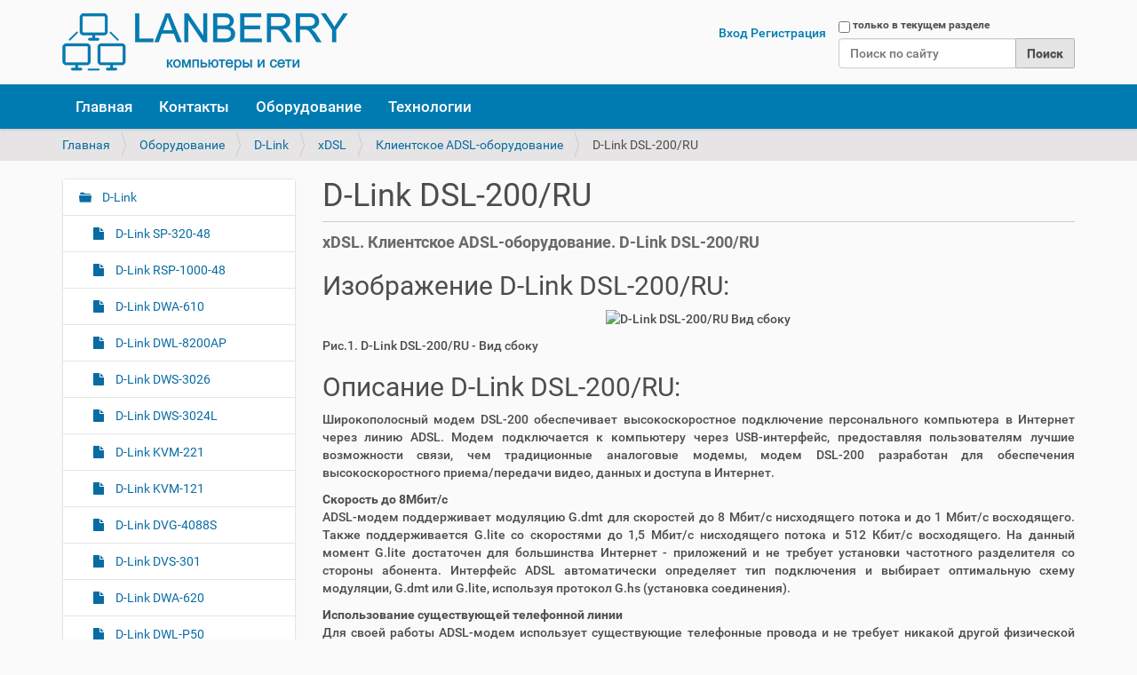

--- FILE ---
content_type: text/html;charset=utf-8
request_url: https://lanberry.ru/oborudovanie/d-link/xdsl/klientskoe_adsl-oborudovanie/d-link_dsl-200-ru.htm
body_size: 21301
content:
<!DOCTYPE html>
<html xmlns="http://www.w3.org/1999/xhtml" lang="ru" xml:lang="ru">
  <head><meta http-equiv="Content-Type" content="text/html; charset=UTF-8" />
    <title>D-Link DSL-200/RU — Lanberry</title>
    <link rel="shortcut icon" type="image/x-icon" href="/++theme++lanberry52/barceloneta-favicon.ico" />
    <link rel="apple-touch-icon" href="/++theme++lanberry52/barceloneta-apple-touch-icon.png" />
    <link rel="apple-touch-icon-precomposed" sizes="144x144" href="/++theme++lanberry52/barceloneta-apple-touch-icon-144x144-precomposed.png" />
    <link rel="apple-touch-icon-precomposed" sizes="114x114" href="/++theme++lanberry52/barceloneta-apple-touch-icon-114x114-precomposed.png" />
    <link rel="apple-touch-icon-precomposed" sizes="72x72" href="/++theme++lanberry52/barceloneta-apple-touch-icon-72x72-precomposed.png" />
    <link rel="apple-touch-icon-precomposed" sizes="57x57" href="/++theme++lanberry52/barceloneta-apple-touch-icon-57x57-precomposed.png" />
    <link rel="apple-touch-icon-precomposed" href="/++theme++lanberry52/barceloneta-apple-touch-icon-precomposed.png" />
  <meta name="twitter:card" content="summary" /><meta property="og:site_name" content="Lanberry" /><meta property="og:title" content="D-Link DSL-200/RU" /><meta property="og:type" content="website" /><meta name="twitter:site" content="@lanberry_ru" /><meta property="og:description" content="xDSL.  Клиентское ADSL-оборудование. D-Link  DSL-200/RU" /><meta property="og:url" content="https://lanberry.ru/oborudovanie/d-link/xdsl/klientskoe_adsl-oborudovanie/d-link_dsl-200-ru.htm" /><meta property="og:image" content="https://lanberry.ru/@@site-logo/logo.png" /><meta property="og:image:type" content="image/png" /><meta name="description" content="xDSL.  Клиентское ADSL-оборудование. D-Link  DSL-200/RU" /><meta name="DC.description" content="xDSL.  Клиентское ADSL-оборудование. D-Link  DSL-200/RU" /><meta name="keywords" content="D-Link" /><meta name="DC.subject" content="D-Link" /><meta name="DC.date.created" content="2009-10-09T18:36:56+05:00" /><meta name="DC.date.modified" content="2016-01-14T11:31:02+05:00" /><meta name="DC.type" content="Страница" /><meta name="DC.format" content="text/html" /><meta name="DC.language" content="ru" /><meta name="DC.date.valid_range" content="2015/12/24 - " /><meta name="viewport" content="width=device-width, initial-scale=1.0" /><meta name="generator" content="Plone - http://plone.com" /><link rel="stylesheet" href="https://lanberry.ru/++plone++pas.plugins.authomatic/++unique++None/authomatic.css" data-bundle="authomatic-addon" /><link rel="stylesheet" href="https://lanberry.ru/++plone++mosaic/++unique++2019-02-21%2012%3A00%3A00.000003/mosaic-grid.css" data-bundle="mosaic-grid" /><link rel="stylesheet" href="https://lanberry.ru/++plone++mosaic/++unique++2019-02-21%2012%3A00%3A00.000003/mosaic-styles.css" data-bundle="mosaic-styles" /><link rel="stylesheet" href="https://lanberry.ru/++plone++static/++unique++2024-03-07%2009%3A42%3A43.170685/plone-compiled.css" data-bundle="plone" /><link rel="stylesheet" href="https://lanberry.ru/++plone++static/++unique++2024-03-07%2009%3A42%3A43.186685/plone-fontello-compiled.css" data-bundle="plone-fontello" /><link rel="stylesheet" href="https://lanberry.ru/++plone++static/++unique++2024-03-07%2009%3A42%3A43.186685/plone-glyphicons-compiled.css" data-bundle="plone-glyphicons" /><link rel="stylesheet" href="https://lanberry.ru/++plone++static/++unique++2024-03-07%2009%3A42%3A43.186685/plone-legacy-compiled.css" data-bundle="plone-legacy" /><link rel="stylesheet" href="https://lanberry.ru//++theme++lanberry52/less/barceloneta-compiled.css" data-bundle="diazo" /><link rel="canonical" href="https://lanberry.ru/oborudovanie/d-link/xdsl/klientskoe_adsl-oborudovanie/d-link_dsl-200-ru.htm" /><link rel="search" href="https://lanberry.ru/@@search" title="Поиск на этом сайте" /><script>PORTAL_URL = 'https://lanberry.ru';</script><script type="text/javascript" src="https://lanberry.ru/++plone++static/components/jquery/dist/jquery.min.js" data-bundle="basic"></script><script type="text/javascript" src="https://lanberry.ru/++plone++static/components/requirejs/require.js" data-bundle="basic"></script><script type="text/javascript" src="https://lanberry.ru/config.js" data-bundle="basic"></script><script type="text/javascript" src="https://lanberry.ru/++plone++mosaic/++unique++2019-02-21%2012%3A00%3A00.000003/mosaic-grid.js" data-bundle="mosaic-grid"></script><script type="text/javascript" src="https://lanberry.ru/++plone++mosaic/++unique++2019-02-21%2012%3A00%3A00.000003/mosaic-styles.js" data-bundle="mosaic-styles"></script><script type="text/javascript" src="https://lanberry.ru/++plone++static/++unique++2024-03-07%2009%3A42%3A43.162685/plone-base-compiled.min.js" data-bundle="plone-base"></script><script type="text/javascript" src="https://lanberry.ru/++plone++static/++unique++2024-03-07%2009%3A42%3A43.202684/plone-moment-compiled.min.js" data-bundle="plone-moment" async="async"></script><script type="text/javascript" src="https://lanberry.ru/++plone++static/++unique++2024-03-07%2009%3A42%3A43.170685/plone-compiled.min.js" data-bundle="plone" async="async"></script><script type="text/javascript" src="https://lanberry.ru/++plone++static/++unique++2024-03-07%2009%3A42%3A43.186685/plone-legacy-compiled.js" data-bundle="plone-legacy" async="async"></script><script type="text/javascript" src="https://lanberry.ru/++resource++plone.session.refreshsupport.js?version=2024-03-07%2009%3A41%3A45.364385" data-bundle="plone-session-js"></script></head>
  <body id="visual-portal-wrapper" class="frontend icons-on pat-markspeciallinks portaltype-document section-oborudovanie site-lanberry subsection-d-link subsection-d-link-xdsl subsection-d-link-xdsl-klientskoe_adsl-oborudovanie template-document_view thumbs-on userrole-anonymous viewpermission-view" dir="ltr" data-base-url="https://lanberry.ru/oborudovanie/d-link/xdsl/klientskoe_adsl-oborudovanie/d-link_dsl-200-ru.htm" data-view-url="https://lanberry.ru/oborudovanie/d-link/xdsl/klientskoe_adsl-oborudovanie/d-link_dsl-200-ru.htm" data-portal-url="https://lanberry.ru" data-i18ncatalogurl="https://lanberry.ru/plonejsi18n" data-pat-markspeciallinks="{&quot;external_links_open_new_window&quot;: true, &quot;mark_special_links&quot;: false}" data-pat-pickadate="{&quot;date&quot;: {&quot;selectYears&quot;: 200}, &quot;time&quot;: {&quot;interval&quot;: 5 } }" data-pat-plone-modal="{&quot;actionOptions&quot;: {&quot;displayInModal&quot;: false}}"><div class="outer-wrapper">
      <header id="content-header">
        <div class="container">
          
      <div id="portal-header">
    <a id="portal-logo" title="Lanberry" href="https://lanberry.ru">
    <img src="https://lanberry.ru/@@site-logo/logo.png" alt="Lanberry" title="Lanberry" /></a>

<div id="portal-searchbox">

    <form id="searchGadget_form" action="https://lanberry.ru/@@search" role="search" data-pat-livesearch="ajaxUrl:https://lanberry.ru/@@ajax-search" class="pat-livesearch">

        <div class="LSBox">
        <label class="hiddenStructure" for="searchGadget">Поиск</label>
             
        <div class="searchSection">
            <input id="searchbox_currentfolder_only" class="noborder" type="checkbox" name="path" value="/lanberry/oborudovanie/d-link/xdsl/klientskoe_adsl-oborudovanie" />
            <label for="searchbox_currentfolder_only" style="cursor: pointer">только в текущем разделе</label>
        </div>
             
        <input name="SearchableText" type="text" size="18" id="searchGadget" title="Поиск по сайту" placeholder="Поиск по сайту" class="searchField" />

        <input class="searchButton" type="submit" value="Поиск" />

         </div>
    </form>

    <div id="portal-advanced-search" class="hiddenStructure">
        <a href="https://lanberry.ru/@@search">Расширенный поиск</a>
    </div>

</div>

<div id="portal-anontools">
  <ul>
    <li>
      
          <a title="Вход" href="https://lanberry.ru/login" id="personaltools-login" class="pat-plone-modal" data-pat-plone-modal="{&quot;prependContent&quot;: &quot;.portalMessage&quot;, &quot;title&quot;: &quot;\u0412\u0445\u043e\u0434&quot;, &quot;width&quot;: &quot;26em&quot;}">Вход</a>
      
          <a title="Регистрация" href="https://lanberry.ru/@@register" id="personaltools-join" class="pat-plone-modal" data-pat-plone-modal="{&quot;prependContent&quot;: &quot;.portalMessage&quot;}">Регистрация</a>
      
    </li>
  </ul>
</div>





</div>

    
          
        </div>
      </header>
      <div id="mainnavigation-wrapper">
        <div id="mainnavigation">

  <nav class="plone-navbar pat-navigationmarker" id="portal-globalnav-wrapper">
    <div class="container">
      <div class="plone-navbar-header">
        <button type="button" class="plone-navbar-toggle" data-toggle="collapse" data-target="#portal-globalnav-collapse">
          <span class="sr-only">Переключить навигацию</span>
          <span class="icon-bar"></span>
          <span class="icon-bar"></span>
          <span class="icon-bar"></span>
        </button>
      </div>

      <div class="plone-collapse plone-navbar-collapse" id="portal-globalnav-collapse">
        <ul class="plone-nav plone-navbar-nav" id="portal-globalnav">
          <li class="index_html"><a href="https://lanberry.ru" class="state-None">Главная</a></li><li class="kontakty"><a href="https://lanberry.ru/kontakty" class="state-published">Контакты</a></li><li class="oborudovanie"><a href="https://lanberry.ru/oborudovanie" class="state-published">Оборудование</a></li><li class="tehnologii"><a href="https://lanberry.ru/tehnologii" class="state-published">Технологии</a></li>
        </ul>
      </div>
    </div>
  </nav>


</div>
      </div>
      
      <div id="above-content-wrapper">
          <div id="viewlet-above-content"><nav id="portal-breadcrumbs" class="plone-breadcrumb">
  <div class="container">
    <span id="breadcrumbs-you-are-here" class="hiddenStructure">Вы здесь:</span>
    <ol aria-labelledby="breadcrumbs-you-are-here">
      <li id="breadcrumbs-home">
        <a href="https://lanberry.ru">Главная</a>
      </li>
      <li id="breadcrumbs-1">
        
          <a href="https://lanberry.ru/oborudovanie">Оборудование</a>
          
        
      </li>
      <li id="breadcrumbs-2">
        
          <a href="https://lanberry.ru/oborudovanie/d-link">D-Link</a>
          
        
      </li>
      <li id="breadcrumbs-3">
        
          <a href="https://lanberry.ru/oborudovanie/d-link/xdsl">xDSL</a>
          
        
      </li>
      <li id="breadcrumbs-4">
        
          <a href="https://lanberry.ru/oborudovanie/d-link/xdsl/klientskoe_adsl-oborudovanie">Клиентское ADSL-оборудование</a>
          
        
      </li>
      <li id="breadcrumbs-5">
        
          
          <span id="breadcrumbs-current">D-Link DSL-200/RU</span>
        
      </li>
    </ol>
  </div>
</nav>
</div>
      </div>
      <div class="container">
        <div class="row">
          <aside id="global_statusmessage">
      

      <div>
      </div>
    </aside>
        </div>
        <main id="main-container" class="row row-offcanvas row-offcanvas-right">
          

    

    <div class="col-xs-12 col-sm-12 col-md-9 col-md-push-3">
      <div class="row">
        <div class="col-xs-12 col-sm-12">
          <article id="content">

          

          <header>
            <div id="viewlet-above-content-title"><span id="social-tags-body" style="display: none" itemscope="" itemtype="http://schema.org/WebPage">
  <span itemprop="name">D-Link DSL-200/RU</span>
  <span itemprop="description">xDSL.  Клиентское ADSL-оборудование. D-Link  DSL-200/RU</span>
  <span itemprop="url">https://lanberry.ru/oborudovanie/d-link/xdsl/klientskoe_adsl-oborudovanie/d-link_dsl-200-ru.htm</span>
  <span itemprop="image">https://lanberry.ru/@@site-logo/logo.png</span>
</span>
</div>
            
              <h1 class="documentFirstHeading">D-Link DSL-200/RU</h1>

            
            <div id="viewlet-below-content-title"></div>

            
              <div class="documentDescription description">xDSL.  Клиентское ADSL-оборудование. D-Link  DSL-200/RU</div>

            
          </header>

          <div id="viewlet-above-content-body">
</div>
          <div id="content-core">
            

  <div id="parent-fieldname-text" class=""><h2>Изображение D-Link  DSL-200/RU:</h2>
<p style="text-align: center; ">﻿<img alt="D-Link DSL-200/RU Вид сбоку" src="images/d-link/d-link_dsl-200_side.jpg" width="500" /></p>
<p align="center; "> Рис.1. D-Link  DSL-200/RU - Вид сбоку</p>
<h2>Описание D-Link  DSL-200/RU:</h2>
<p style="text-align: justify">Широкополосный модем DSL-200 обеспечивает высокоскоростное подключение персонального компьютера в Интернет через  линию ADSL. Модем подключается к компьютеру через USB-интерфейс, предоставляя  пользователям лучшие возможности связи, чем традиционные аналоговые модемы, модем DSL-200 разработан для обеспечения высокоскоростного приема/передачи видео,  данных и доступа в Интернет.</p>
<p style="text-align: justify"><b>Скорость до 8Mбит/с</b><br />
ADSL-модем поддерживает модуляцию G.dmt для скоростей до 8 Мбит/с нисходящего потока и до 1 Мбит/с восходящего. Также поддерживается G.lite со скоростями до 1,5 Мбит/с нисходящего потока и 512 Кбит/с восходящего. На данный момент G.lite достаточен для большинства  Интернет - приложений и не требует установки частотного разделителя со стороны абонента. Интерфейс ADSL автоматически определяет тип подключения и выбирает оптимальную схему модуляции, G.dmt или G.lite, используя протокол G.hs (установка соединения).</p>
<p style="text-align: justify"><b>Использование существующей телефонной линии</b><br />
 Для своей работы ADSL-модем использует существующие телефонные провода и не требует никакой другой физической среды передачи. Используя стандартную телефонную линию на основе медных проводов, модем обеспечивает возможность предоставления высокоскоростных мультимедийных сервисов, доступа в Интернет и организации видеоконференций.</p>
<p style="text-align: justify"><b>Отсутствие сигналов «занято»</b><br />
Сервис ADSL поддерживает «постоянно установленное соединение».  Этот тип подключения исключает необходимость дозвона к провайдеру услуг  или корпоративной сети. </p>
<p style="text-align: justify"><b>Неразделяемая полоса пропускания</b><br />
В отличие от традиционных и кабельных модемов, ADSL не использует разделение полосы пропускания между несколькими подключенными пользователями. При использовании технологии ADSL вся полоса пропускания выделяется единственному соединению.</p>
<p style="text-align: justify"><b>Максимальное использование ресурсов</b><br />
 Обычные телефонные сервисы используют только небольшую часть фактической емкости традиционных телефонных линий, в то время как ADSL использует остающуюся полосу пропускания для высокоскоростной передачи данных. Это достигается установкой различных частотных каналов для различных функций, таким образом, что передача голоса осуществляется в нижнем диапазоне частотного спектра, а передача данных происходит на высоких частотах. </p>
<p style="text-align: justify"><b>Повышение продуктивности</b><br />
Технология ADSL позволяет одновременно передавать голос и данные. Это дает пользователям возможность быстро загружать большие документы и графические файлы. </p>
<p style="text-align: justify"><b>USB- интерфейс</b><br />
Модем имеет USB-интерфейс для подключения к компьютеру с USB-портом. В комплект поставки модема входит USB кабель для подключения  к порту USB компьютера.</p>
<tr><td>
<h2>Характеристики D-Link  DSL-200/RU:</h2>
<ul><strong>Стандарты D-Link DSL-200/RU</strong><br /><li>ANSI T1.413 issue 2</li><li>ITU G.992.1 (G.dmt)</li><li>ITU G.992.2 (G.lite)</li><li>ITU G.994.1 (G.hs)</li><li>Спецификация USB 1.1 <br /><br /><strong>Скорость D-Link DSL-200/RU</strong><br /></li><li>G.dmt, нисходящий поток: до 8 Мбит/с</li><li>G.dmt, восходящий поток: до 1 Мбит/с</li><li>G.lite, нисходящий поток: до 1.5 Мбит/с</li><li>G.lite, восходящий поток: до 512 Кбит/с<br /><br /><strong> D-Link DSL-200/RU</strong><strong>Протоколы D-Link DSL-200/RU</strong><br /></li><li>RFC 2364 PPP over ATM Adaptation Layer 5 </li><li>RFC 2516 PPP over Ethernet </li><li>RFC 1483 Multiprotocol Encapsulation over ATM Adaptation Layer 5<br /><br /><strong>Интерфейсы D-Link DSL-200/RU</strong><br /></li><li>Порт RJ-11 для подключения к телефонной линии </li><li>Порт USB 1.1 для  подключения компьютера<br /><br /><strong>Индикаторы D-Link DSL-200/RU</strong><br /></li><li>Power </li><li>ADSL link <br /><br /><strong>Сигнализация D-Link DSL-200/RU</strong><br /></li><li>Сигнализация ATM: UNI3.0, 3.1 и 4.0</li><li>Precise ATM traffic shaping<br /><br /><strong>Драйверы D-Link DSL-200/RU</strong><br /></li><li>Microsoft Windows 98</li><li>Windows 98 SE</li><li>Windows 2000</li><li>Windows ME</li><li>Windows XP</li><li>Windows Vista</li><li>MacOS 8.6 или выше</li></ul><br />
<b></b><br />
<ul><b>Мощность</b><br />
 2.5 Ватт (макс.)<br />
<br />
<b>Питание на входе</b><br />
Питание от шины USB компьютера, не требуется внешний источник питания<br />
<br />
<b>Рабочая температура</b><br />
 0<sup>o</sup> до 40<sup>o</sup>C<br />
<br />
<b>Температура хранения</b><br />
  -20<sup>o</sup> до 70<sup>o</sup> C<br />
<br />
<b>Влажность</b><br />
 От 5% до 95% без образования конденсата<br />
<br />
<b>Размер</b><br />
102 x 62.5 x 28 мм <br />
<br />
<b>Вес</b><br />
150 г.<br />
<br />
<b>Электромагнитное излучение</b><br />
<li>FCC Class B</li><li>CE Class B</li><li>C-Tick</li><li>VCCI Class B</li><li>BSMI Class B<br />
<br />
<b>Безопасность</b><br />
</li><li>UL/CUL<br />
<br />
<b>Телекоммуникационные сертификаты</b><br />
</li><li>FCC Part 68</li><li>A-Tick</li></ul>
</td> <td id="rside"> <div id="lheader">Смотрите также
                              <div id="seecontent"><div class="lmenu1"><a href="/tools/" rel="nofollow">Инструменты для проектирования сети</a>
</div></div></div></td> </tr> 
<h2>Информация для заказа D-Link  DSL-200/RU:</h2>
<p style="text-align: justify"><strong>ADSL USB модем<br /> D-Link DSL-200/RU</strong><strong>DSL-200/RU D-Link DSL-200/RU</strong>  ADSL- модем с интерфейсом USB и сплиттером в комплекте поставки </p>
</div>


          </div>
          <div id="viewlet-below-content-body">



    <div class="visualClear"><!-- --></div>

    <div class="documentActions">
        

            <p class="hiddenStructure">Операции с документом</p>

            <ul>
                  <li id="document-action-print">
                      <a href="javascript:this.print();" title="">Распечатать</a>
                  </li>
            </ul>
        

        

    </div>

</div>

          
        </article>
        </div>
      </div>
      <footer class="row">
        <div class="col-xs-12 col-sm-12">
          <div id="viewlet-below-content"><nav id="category" class="documentByLine" role="navigation">
  <span id="categories-filed-under">Относится к:</span>
  <ul aria-labelledby="categories-filed-under">
    <li>
      <a href="https://lanberry.ru/@@search?Subject%3Alist=D-Link" class="link-category" rel="nofollow">D-Link</a>
    </li>
  </ul>
</nav>




</div>
        </div>
      </footer>
    </div>
  
          <div class="col-xs-12 col-sm-12 col-md-3 col-md-pull-9 sidebar-offcanvas">
        <aside id="portal-column-one">
          <div class="portletWrapper" id="portletwrapper-706c6f6e652e6c656674636f6c756d6e0a636f6e746578740a2f6c616e62657272790a6e617669676174696f6e" data-portlethash="706c6f6e652e6c656674636f6c756d6e0a636f6e746578740a2f6c616e62657272790a6e617669676174696f6e">
<aside class="portlet portletNavigationTree">

    <header class="portletHeader hiddenStructure">
        <a href="https://lanberry.ru/sitemap" class="tile">Навигация</a>
    </header>

    <nav class="portletContent lastItem">
        <ul class="navTree navTreeLevel0">
            
            



<li class="navTreeItem visualNoMarker navTreeItemInPath navTreeFolderish section-d-link">

    

        <a href="https://lanberry.ru/oborudovanie/d-link" title="Коммутаторы, беспроводное оборудование, xDSL, медиаконвертеры, маршрутизаторы, межсетевые экраны, сетевые адаптеры, устройства VoIP, принт-серверы, переключатели KVM, модемы, накопители NAS, мультимедиа продукты, USB Устройства, PowerLine, Power over Ethernet, оборудование GEPON, управление SNMP" class="state-published navTreeItemInPath navTreeFolderish contenttype-folder">

             

            

            D-Link
        </a>
        
            <ul class="navTree navTreeLevel1">
                



<li class="navTreeItem visualNoMarker section-d-link_sp-320-48-html">

    

        <a href="https://lanberry.ru/oborudovanie/d-link/d-link_SP-320-48.html" title="xDSL / Операторское ADSL-оборудование / D-Link  SP-320-48" class="state-published contenttype-document">

             

            

            D-Link SP-320-48
        </a>
        

    
</li>

<li class="navTreeItem visualNoMarker section-d-link_rsp-1000-48-html">

    

        <a href="https://lanberry.ru/oborudovanie/d-link/d-link_RSP-1000-48.html" title="xDSL / Операторское ADSL-оборудование / D-Link  RSP-1000-48" class="state-published contenttype-document">

             

            

            D-Link RSP-1000-48
        </a>
        

    
</li>

<li class="navTreeItem visualNoMarker section-d-link_dwa-610-html">

    

        <a href="https://lanberry.ru/oborudovanie/d-link/d-link_DWA-610.html" title="Беспроводное оборудование / Серия беспроводных устройств 2.4ГГц (802.11b/11g) / D-Link  DWA-610" class="state-published contenttype-document">

             

            

            D-Link DWA-610
        </a>
        

    
</li>

<li class="navTreeItem visualNoMarker section-d-link_dwl-8200ap-html">

    

        <a href="https://lanberry.ru/oborudovanie/d-link/d-link_DWL-8200AP.html" title="Power over Ethernet / Беспроводное оборудование с поддержкой РоЕ / D-Link  DWL-8200AP" class="state-published contenttype-document">

             

            

            D-Link DWL-8200AP
        </a>
        

    
</li>

<li class="navTreeItem visualNoMarker section-d-link_dws-3026-html">

    

        <a href="https://lanberry.ru/oborudovanie/d-link/d-link_DWS-3026.html" title="Power over Ethernet / Коммутаторы с поддержкой РоЕ / D-Link  DWS-3026" class="state-published contenttype-document">

             

            

            D-Link DWS-3026
        </a>
        

    
</li>

<li class="navTreeItem visualNoMarker section-d-link_dws-3024l-html">

    

        <a href="https://lanberry.ru/oborudovanie/d-link/d-link_DWS-3024L.html" title="Power over Ethernet / Коммутаторы с поддержкой РоЕ / D-Link  DWS-3024L" class="state-published contenttype-document">

             

            

            D-Link DWS-3024L
        </a>
        

    
</li>

<li class="navTreeItem visualNoMarker section-d-link_kvm-221-html">

    

        <a href="https://lanberry.ru/oborudovanie/d-link/d-link_KVM-221.html" title="Переключатели KVM / Переключатели KVM клавиатуры, монитора, мыши / D-Link  KVM-221" class="state-published contenttype-document">

             

            

            D-Link KVM-221
        </a>
        

    
</li>

<li class="navTreeItem visualNoMarker section-d-link_kvm-121-html">

    

        <a href="https://lanberry.ru/oborudovanie/d-link/d-link_KVM-121.html" title="Переключатели KVM / Переключатели KVM клавиатуры, монитора, мыши / D-Link  KVM-121" class="state-published contenttype-document">

             

            

            D-Link KVM-121
        </a>
        

    
</li>

<li class="navTreeItem visualNoMarker section-d-link_dvg-4088s-html">

    

        <a href="https://lanberry.ru/oborudovanie/d-link/d-link_DVG-4088S.html" title="Устройства VoIP / Голосовые шлюзы высокой плотности для монтажа в стойку (16-32 порта) / D-Link  DVG-4088S" class="state-published contenttype-document">

             

            

            D-Link DVG-4088S
        </a>
        

    
</li>

<li class="navTreeItem visualNoMarker section-d-link_dvs-301-html">

    

        <a href="https://lanberry.ru/oborudovanie/d-link/d-link_DVS-301.html" title="Мультимедиа продукты / Видеосерверы / D-Link  DVS-301" class="state-published contenttype-document">

             

            

            D-Link DVS-301
        </a>
        

    
</li>

<li class="navTreeItem visualNoMarker section-d-link_dwa-620-html">

    

        <a href="https://lanberry.ru/oborudovanie/d-link/d-link_DWA-620.html" title="Беспроводное оборудование / Серия высокоскоростных беспроводных устройств 2.4ГГц (802.11b/11g) до 108 Мбит/с / D-Link  DWA-620" class="state-published contenttype-document">

             

            

            D-Link DWA-620
        </a>
        

    
</li>

<li class="navTreeItem visualNoMarker section-d-link_dwl-p50-html">

    

        <a href="https://lanberry.ru/oborudovanie/d-link/d-link_DWL-P50.html" title="Power over Ethernet / Адаптеры РоЕ / D-Link  DWL-P50" class="state-published contenttype-document">

             

            

            D-Link DWL-P50
        </a>
        

    
</li>

<li class="navTreeItem visualNoMarker section-d-link_dwl-p200-html">

    

        <a href="https://lanberry.ru/oborudovanie/d-link/d-link_DWL-P200.html" title="Power over Ethernet / Адаптеры РоЕ / D-Link  DWL-P200" class="state-published contenttype-document">

             

            

            D-Link DWL-P200
        </a>
        

    
</li>

<li class="navTreeItem visualNoMarker section-d-link_dwl-g650m-html">

    

        <a href="https://lanberry.ru/oborudovanie/d-link/d-link_DWL-G650M.html" title="Сетевые адаптеры / Беспроводные адаптеры / D-Link  DWL-G650M" class="state-published contenttype-document">

             

            

            D-Link DWL-G650M
        </a>
        

    
</li>

<li class="navTreeItem visualNoMarker section-d-link_dws-3024-html">

    

        <a href="https://lanberry.ru/oborudovanie/d-link/d-link_DWS-3024.html" title="Power over Ethernet / Коммутаторы с поддержкой РоЕ / D-Link  DWS-3024" class="state-published contenttype-document">

             

            

            D-Link DWS-3024
        </a>
        

    
</li>

<li class="navTreeItem visualNoMarker section-d-link_dvg-6004s-html">

    

        <a href="https://lanberry.ru/oborudovanie/d-link/d-link_DVG-6004S.html" title="Устройства VoIP / Голосовые шлюзы малой плотности (4-8 портов) / D-Link  DVG-6004S" class="state-published contenttype-document">

             

            

            D-Link DVG-6004S
        </a>
        

    
</li>

<li class="navTreeItem visualNoMarker section-d-link_dwl-g680-html">

    

        <a href="https://lanberry.ru/oborudovanie/d-link/d-link_DWL-G680.html" title="Сетевые адаптеры / Беспроводные адаптеры / D-Link  DWL-G680" class="state-published contenttype-document">

             

            

            D-Link DWL-G680
        </a>
        

    
</li>

<li class="navTreeItem visualNoMarker section-d-link_dwl-ag530-html">

    

        <a href="https://lanberry.ru/oborudovanie/d-link/d-link_DWL-AG530.html" title="Беспроводное оборудование / Серия высокоскоростных двухдиапазонных беспроводных устройств (802.11a/11b/11g)до 108 Мбит/с / D-Link  DWL-AG530" class="state-published contenttype-document">

             

            

            D-Link DWL-AG530
        </a>
        

    
</li>

<li class="navTreeItem visualNoMarker section-d-link_dwl-2100ap-html">

    

        <a href="https://lanberry.ru/oborudovanie/d-link/d-link_DWL-2100AP.html" title="Беспроводное оборудование / Серия высокоскоростных беспроводных устройств 2.4ГГц (802.11b/11g) до 108 Мбит/с / D-Link  DWL-2100AP" class="state-published contenttype-document">

             

            

            D-Link DWL-2100AP
        </a>
        

    
</li>

<li class="navTreeItem visualNoMarker section-d-link_dwl-g550-html">

    

        <a href="https://lanberry.ru/oborudovanie/d-link/d-link_DWL-G550.html" title="Беспроводное оборудование / Серия беспроводных устройств для сетей масштаба предприятия / D-Link  DWL-G550" class="state-published contenttype-document">

             

            

            D-Link DWL-G550
        </a>
        

    
</li>

<li class="navTreeItem visualNoMarker section-d-link_dwl-8500ap-html">

    

        <a href="https://lanberry.ru/oborudovanie/d-link/d-link_DWL-8500AP.html" title="Беспроводное оборудование / Серия беспроводных устройств для сетей масштаба предприятия / D-Link  DWL-8500AP" class="state-published contenttype-document">

             

            

            D-Link DWL-8500AP
        </a>
        

    
</li>

<li class="navTreeItem visualNoMarker section-d-link_dwl-g700ap-html">

    

        <a href="https://lanberry.ru/oborudovanie/d-link/d-link_DWL-G700AP.html" title="Беспроводное оборудование / Серия беспроводных устройств 2.4ГГц (802.11b/11g) / D-Link  DWL-G700AP" class="state-published contenttype-document">

             

            

            D-Link DWL-G700AP
        </a>
        

    
</li>

<li class="navTreeItem visualNoMarker section-d-link_dsn-1100-10-html">

    

        <a href="https://lanberry.ru/oborudovanie/d-link/d-link_DSN-1100-10.html" title="Накопители NAS / Накопители NAS / D-Link  DSN-1100-10" class="state-published contenttype-document">

             

            

            D-Link DSN-1100-10
        </a>
        

    
</li>

<li class="navTreeItem visualNoMarker section-d-link_dwl-3260ap-html">

    

        <a href="https://lanberry.ru/oborudovanie/d-link/d-link_DWL-3260AP.html" title="Power over Ethernet / Беспроводное оборудование с поддержкой РоЕ / D-Link  DWL-3260AP" class="state-published contenttype-document">

             

            

            D-Link DWL-3260AP
        </a>
        

    
</li>

<li class="navTreeItem visualNoMarker section-d-link_dvg-5004s-html">

    

        <a href="https://lanberry.ru/oborudovanie/d-link/d-link_DVG-5004S.html" title="Устройства VoIP / Голосовые шлюзы малой плотности (4-8 портов) / D-Link  DVG-5004S" class="state-published contenttype-document">

             

            

            D-Link DVG-5004S
        </a>
        

    
</li>

<li class="navTreeItem visualNoMarker section-d-link_dwl-g510-html">

    

        <a href="https://lanberry.ru/oborudovanie/d-link/d-link_DWL-G510.html" title="Сетевые адаптеры / Беспроводные адаптеры / D-Link  DWL-G510" class="state-published contenttype-document">

             

            

            D-Link DWL-G510
        </a>
        

    
</li>

<li class="navTreeItem visualNoMarker section-d-link_dvg-3032s-html">

    

        <a href="https://lanberry.ru/oborudovanie/d-link/d-link_DVG-3032S.html" title="Устройства VoIP / Голосовые шлюзы высокой плотности для монтажа в стойку (16-32 порта) / D-Link  DVG-3032S" class="state-published contenttype-document">

             

            

            D-Link DVG-3032S
        </a>
        

    
</li>

<li class="navTreeItem visualNoMarker section-d-link_dwl-7100ap-html">

    

        <a href="https://lanberry.ru/oborudovanie/d-link/d-link_DWL-7100AP.html" title="Беспроводное оборудование / Серия высокоскоростных двухдиапазонных беспроводных устройств (802.11a/11b/11g)до 108 Мбит/с / D-Link  DWL-7100AP" class="state-published contenttype-document">

             

            

            D-Link DWL-7100AP
        </a>
        

    
</li>

<li class="navTreeItem visualNoMarker section-d-link_dwl-ag132-html">

    

        <a href="https://lanberry.ru/oborudovanie/d-link/d-link_DWL-AG132.html" title="USB Устройства / Проводные ethernet / Беспроводные адаптеры USB / D-Link  DWL-AG132" class="state-published contenttype-document">

             

            

            D-Link DWL-AG132
        </a>
        

    
</li>

<li class="navTreeItem visualNoMarker section-d-link_dwl-3200ap-html">

    

        <a href="https://lanberry.ru/oborudovanie/d-link/d-link_DWL-3200AP.html" title="Power over Ethernet / Беспроводное оборудование с поддержкой РоЕ / D-Link  DWL-3200AP" class="state-published contenttype-document">

             

            

            D-Link DWL-3200AP
        </a>
        

    
</li>

<li class="navTreeItem visualNoMarker section-d-link_dvg-3016s-html">

    

        <a href="https://lanberry.ru/oborudovanie/d-link/d-link_DVG-3016S.html" title="Устройства VoIP / Голосовые шлюзы высокой плотности для монтажа в стойку (16-32 порта) / D-Link  DVG-3016S" class="state-published contenttype-document">

             

            

            D-Link DVG-3016S
        </a>
        

    
</li>

<li class="navTreeItem visualNoMarker section-d-link_dwl-ag660-html">

    

        <a href="https://lanberry.ru/oborudovanie/d-link/d-link_DWL-AG660.html" title="Беспроводное оборудование / Серия высокоскоростных двухдиапазонных беспроводных устройств (802.11a/11b/11g)до 108 Мбит/с / D-Link  DWL-AG660" class="state-published contenttype-document">

             

            

            D-Link DWL-AG660
        </a>
        

    
</li>

<li class="navTreeItem visualNoMarker section-d-link_dsl-584t-html">

    

        <a href="https://lanberry.ru/oborudovanie/d-link/d-link_DSL-584T.html" title="Маршрутизаторы / Маршрутизаторы ADSL / D-Link  DSL-584T" class="state-published contenttype-document">

             

            

            D-Link DSL-584T
        </a>
        

    
</li>

<li class="navTreeItem visualNoMarker section-d-link_dwl-3500ap-html">

    

        <a href="https://lanberry.ru/oborudovanie/d-link/d-link_DWL-3500AP.html" title="Беспроводное оборудование / Серия беспроводных устройств для сетей масштаба предприятия / D-Link  DWL-3500AP" class="state-published contenttype-document">

             

            

            D-Link DWL-3500AP
        </a>
        

    
</li>

<li class="navTreeItem visualNoMarker section-d-link_dwl-50at-html">

    

        <a href="https://lanberry.ru/oborudovanie/d-link/d-link_DWL-50AT.html" title="Беспроводное оборудование / Антенны / D-Link  DWL-50AT" class="state-published contenttype-document">

             

            

            D-Link DWL-50AT
        </a>
        

    
</li>

<li class="navTreeItem visualNoMarker section-d-link_dwa-520-html">

    

        <a href="https://lanberry.ru/oborudovanie/d-link/d-link_DWA-520.html" title="Беспроводное оборудование / Серия высокоскоростных беспроводных устройств 2.4ГГц (802.11b/11g) до 108 Мбит/с / D-Link  DWA-520" class="state-published contenttype-document">

             

            

            D-Link DWA-520
        </a>
        

    
</li>

<li class="navTreeItem visualNoMarker section-d-link_dwl-1750ap-html">

    

        <a href="https://lanberry.ru/oborudovanie/d-link/d-link_DWL-1750AP.html" title="Беспроводное оборудование / Серия беспроводных устройств 2.4ГГц (802.11b) / D-Link  DWL-1750AP" class="state-published contenttype-document">

             

            

            D-Link DWL-1750AP
        </a>
        

    
</li>

<li class="navTreeItem visualNoMarker section-d-link_dpn-304l-html">

    

        <a href="https://lanberry.ru/oborudovanie/d-link/d-link_DPN-304L.html" title="Оборудование GEPON / Абонентское оборудование / D-Link  DPN-304L" class="state-published contenttype-document">

             

            

            D-Link DPN-304L
        </a>
        

    
</li>

<li class="navTreeItem visualNoMarker section-d-link_dsl-2740u-html">

    

        <a href="https://lanberry.ru/oborudovanie/d-link/d-link_DSL-2740U.html" title="xDSL / Клиентское ADSL-оборудование / D-Link  DSL-2740U" class="state-published contenttype-document">

             

            

            D-Link DSL-2740U
        </a>
        

    
</li>

<li class="navTreeItem visualNoMarker section-d-link_dwl-7700ap-html">

    

        <a href="https://lanberry.ru/oborudovanie/d-link/d-link_DWL-7700AP.html" title="Power over Ethernet / Беспроводное оборудование с поддержкой РоЕ / D-Link  DWL-7700AP" class="state-published contenttype-document">

             

            

            D-Link DWL-7700AP
        </a>
        

    
</li>

<li class="navTreeItem visualNoMarker section-d-link_dwl-2700ap-html">

    

        <a href="https://lanberry.ru/oborudovanie/d-link/d-link_DWL-2700AP.html" title="Power over Ethernet / Беспроводное оборудование с поддержкой РоЕ / D-Link  DWL-2700AP" class="state-published contenttype-document">

             

            

            D-Link DWL-2700AP
        </a>
        

    
</li>

<li class="navTreeItem visualNoMarker section-d-link_dvc-20-html">

    

        <a href="https://lanberry.ru/oborudovanie/d-link/d-link_DVC-20.html" title="Мультимедиа продукты / Оборудование для видеоконференций / D-Link  DVC-20" class="state-published contenttype-document">

             

            

            D-Link DVC-20
        </a>
        

    
</li>

<li class="navTreeItem visualNoMarker section-d-link_dwa-120-html">

    

        <a href="https://lanberry.ru/oborudovanie/d-link/d-link_DWA-120.html" title="Беспроводное оборудование / Серия высокоскоростных беспроводных устройств 2.4ГГц (802.11b/11g) до 108 Мбит/с / D-Link  DWA-120" class="state-published contenttype-document">

             

            

            D-Link DWA-120
        </a>
        

    
</li>

<li class="navTreeItem visualNoMarker section-d-link_ds-601-html">

    

        <a href="https://lanberry.ru/oborudovanie/d-link/d-link_DS-601.html" title="Межсетевые экраны / Программное обеспечение VPN Client / D-Link  DS-601" class="state-published contenttype-document">

             

            

            D-Link DS-601
        </a>
        

    
</li>

<li class="navTreeItem visualNoMarker section-d-link_dwa-510-html">

    

        <a href="https://lanberry.ru/oborudovanie/d-link/d-link_DWA-510.html" title="Беспроводное оборудование / Серия беспроводных устройств 2.4ГГц (802.11b/11g) / D-Link  DWA-510" class="state-published contenttype-document">

             

            

            D-Link DWA-510
        </a>
        

    
</li>

<li class="navTreeItem visualNoMarker section-d-link_dwl-120-html">

    

        <a href="https://lanberry.ru/oborudovanie/d-link/d-link_DWL-120.html" title="USB Устройства / Проводные ethernet / Беспроводные адаптеры USB / D-Link  DWL-120" class="state-published contenttype-document">

             

            

            D-Link DWL-120
        </a>
        

    
</li>

<li class="navTreeItem visualNoMarker section-d-link_dwa-643-html">

    

        <a href="https://lanberry.ru/oborudovanie/d-link/d-link_DWA-643.html" title="Беспроводное оборудование / Серия высокоскоростных беспроводных устройств 2.4ГГц (проект стандарта 802.11n) RangeBooster N 650 / D-Link  DWA-643" class="state-published contenttype-document">

             

            

            D-Link DWA-643
        </a>
        

    
</li>

<li class="navTreeItem visualNoMarker section-d-link_dwa-547-html">

    

        <a href="https://lanberry.ru/oborudovanie/d-link/d-link_DWA-547.html" title="Сетевые адаптеры / Беспроводные адаптеры / D-Link  DWA-547" class="state-published contenttype-document">

             

            

            D-Link DWA-547
        </a>
        

    
</li>

<li class="navTreeItem visualNoMarker section-d-link_dwa-556-html">

    

        <a href="https://lanberry.ru/oborudovanie/d-link/d-link_DWA-556.html" title="Сетевые адаптеры / Беспроводные адаптеры / D-Link  DWA-556" class="state-published contenttype-document">

             

            

            D-Link DWA-556
        </a>
        

    
</li>

<li class="navTreeItem visualNoMarker section-d-link_dpn-301l-html">

    

        <a href="https://lanberry.ru/oborudovanie/d-link/d-link_DPN-301L.html" title="Оборудование GEPON / Абонентское оборудование / D-Link  DPN-301L" class="state-published contenttype-document">

             

            

            D-Link DPN-301L
        </a>
        

    
</li>

<li class="navTreeItem visualNoMarker section-d-link_dwa-645-html">

    

        <a href="https://lanberry.ru/oborudovanie/d-link/d-link_DWA-645.html" title="Беспроводное оборудование / Серия высокоскоростных беспроводных устройств 2.4ГГц (проект стандарта 802.11n) RangeBooster N 650 / D-Link  DWA-645" class="state-published contenttype-document">

             

            

            D-Link DWA-645
        </a>
        

    
</li>

<li class="navTreeItem visualNoMarker section-d-link_dwa-140-html">

    

        <a href="https://lanberry.ru/oborudovanie/d-link/d-link_DWA-140.html" title="Беспроводное оборудование / Серия высокоскоростных беспроводных устройств 2.4ГГц (проект стандарта 802.11n) RangeBooster N 650 / D-Link  DWA-140" class="state-published contenttype-document">

             

            

            D-Link DWA-140
        </a>
        

    
</li>

<li class="navTreeItem visualNoMarker section-d-link_dvg-7062s-html">

    

        <a href="https://lanberry.ru/oborudovanie/d-link/d-link_DVG-7062S.html" title="Устройства VoIP / Голосовые шлюзы малой плотности (4-8 портов) / D-Link  DVG-7062S" class="state-published contenttype-document">

             

            

            D-Link DVG-7062S
        </a>
        

    
</li>

<li class="navTreeItem visualNoMarker section-d-link_dub-h7-html">

    

        <a href="https://lanberry.ru/oborudovanie/d-link/d-link_DUB-H7.html" title="USB Устройства / Концентраторы (HUB) USB / D-Link  DUB-H7" class="state-published contenttype-document">

             

            

            D-Link DUB-H7
        </a>
        

    
</li>

<li class="navTreeItem visualNoMarker section-d-link_dvg-5402sp-html">

    

        <a href="https://lanberry.ru/oborudovanie/d-link/d-link_DVG-5402SP.html" title="Устройства VoIP / Устройства интегрированного доступа (IAD) с поддержкой IPTV / D-Link  DVG-5402SP" class="state-published contenttype-document">

             

            

            D-Link DVG-5402SP
        </a>
        

    
</li>

<li class="navTreeItem visualNoMarker section-d-link_dpr-1260-html">

    

        <a href="https://lanberry.ru/oborudovanie/d-link/d-link_DPR-1260.html" title="Принт-серверы / Принт-серверы / D-Link  DPR-1260" class="state-published contenttype-document">

             

            

            D-Link DPR-1260
        </a>
        

    
</li>

<li class="navTreeItem visualNoMarker section-d-link_dvg-g5402sp-html">

    

        <a href="https://lanberry.ru/oborudovanie/d-link/d-link_DVG-G5402SP.html" title="Устройства VoIP / Устройства интегрированного доступа (IAD) с поддержкой IPTV / D-Link  DVG-G5402SP" class="state-published contenttype-document">

             

            

            D-Link DVG-G5402SP
        </a>
        

    
</li>

<li class="navTreeItem visualNoMarker section-d-link_dwa-142-html">

    

        <a href="https://lanberry.ru/oborudovanie/d-link/d-link_DWA-142.html" title="USB Устройства / Адаптеры USB / D-Link  DWA-142" class="state-published contenttype-document">

             

            

            D-Link DWA-142
        </a>
        

    
</li>

<li class="navTreeItem visualNoMarker section-d-link_dvg-4032s-html">

    

        <a href="https://lanberry.ru/oborudovanie/d-link/d-link_DVG-4032S.html" title="Устройства VoIP / Голосовые шлюзы высокой плотности для монтажа в стойку (16-32 порта) / D-Link  DVG-4032S" class="state-published contenttype-document">

             

            

            D-Link DVG-4032S
        </a>
        

    
</li>

<li class="navTreeItem visualNoMarker section-d-link_dwa-160-html">

    

        <a href="https://lanberry.ru/oborudovanie/d-link/d-link_DWA-160.html" title="Беспроводное оборудование / Серия высокоскоростных беспроводных устройств 2.4ГГц (проект стандарта 802.11n) RangeBooster N 650 / D-Link  DWA-160" class="state-published contenttype-document">

             

            

            D-Link DWA-160
        </a>
        

    
</li>

<li class="navTreeItem visualNoMarker section-d-link_dps-900-html">

    

        <a href="https://lanberry.ru/oborudovanie/d-link/d-link_DPS-900.html" title="Коммутаторы / Резервные источники питания / D-Link  DPS-900" class="state-published contenttype-document">

             

            

            D-Link DPS-900
        </a>
        

    
</li>

<li class="navTreeItem visualNoMarker section-d-link_dsa-3110-hotspot-edition-html">

    

        <a href="https://lanberry.ru/oborudovanie/d-link/d-link_DSA-3110%20hotspot%20edition.html" title="Межсетевые экраны / Сервисные шлюзы / D-Link  DSA-3110 hotspot edition" class="state-published contenttype-document">

             

            

            D-Link DSA-3110 hotspot edition
        </a>
        

    
</li>

<li class="navTreeItem visualNoMarker section-d-link_dph-400s-html">

    

        <a href="https://lanberry.ru/oborudovanie/d-link/d-link_DPH-400S.html" title="Устройства VoIP / IP-телефоны (настольные и беспроводные) / D-Link  DPH-400S" class="state-published contenttype-document">

             

            

            D-Link DPH-400S
        </a>
        

    
</li>

<li class="navTreeItem visualNoMarker section-d-link_dwa-110-html">

    

        <a href="https://lanberry.ru/oborudovanie/d-link/d-link_DWA-110.html" title="Беспроводное оборудование / Серия беспроводных устройств 2.4ГГц (802.11b/11g) / D-Link  DWA-110" class="state-published contenttype-document">

             

            

            D-Link DWA-110
        </a>
        

    
</li>

<li class="navTreeItem visualNoMarker section-d-link_dkvm-cu5-html">

    

        <a href="https://lanberry.ru/oborudovanie/d-link/d-link_DKVM-CU5.html" title="Переключатели KVM / Переключатели KVM клавиатуры, монитора, мыши / D-Link  DKVM-CU5" class="state-published contenttype-document">

             

            

            D-Link DKVM-CU5
        </a>
        

    
</li>

<li class="navTreeItem visualNoMarker section-d-link_dkvm-8e-html">

    

        <a href="https://lanberry.ru/oborudovanie/d-link/d-link_DKVM-8E.html" title="Переключатели KVM / Переключатели KVM клавиатуры, монитора, мыши / D-Link  DKVM-8E" class="state-published contenttype-document">

             

            

            D-Link DKVM-8E
        </a>
        

    
</li>

<li class="navTreeItem visualNoMarker section-d-link_dvg-7111s-html">

    

        <a href="https://lanberry.ru/oborudovanie/d-link/d-link_DVG-7111S.html" title="Устройства VoIP / Телефонные адаптеры (1-2 порта) / D-Link  DVG-7111S" class="state-published contenttype-document">

             

            

            D-Link DVG-7111S
        </a>
        

    
</li>

<li class="navTreeItem visualNoMarker section-d-link_dvg-7044s-html">

    

        <a href="https://lanberry.ru/oborudovanie/d-link/d-link_DVG-7044S.html" title="Устройства VoIP / Голосовые шлюзы малой плотности (4-8 портов) / D-Link  DVG-7044S" class="state-published contenttype-document">

             

            

            D-Link DVG-7044S
        </a>
        

    
</li>

<li class="navTreeItem visualNoMarker section-d-link_dvg-2016s-html">

    

        <a href="https://lanberry.ru/oborudovanie/d-link/d-link_DVG-2016S.html" title="Устройства VoIP / Голосовые шлюзы высокой плотности для монтажа в стойку (16-32 порта) / D-Link  DVG-2016S" class="state-published contenttype-document">

             

            

            D-Link DVG-2016S
        </a>
        

    
</li>

<li class="navTreeItem visualNoMarker section-d-link_dvg-6008s-html">

    

        <a href="https://lanberry.ru/oborudovanie/d-link/d-link_DVG-6008S.html" title="Устройства VoIP / Голосовые шлюзы малой плотности (4-8 портов) / D-Link  DVG-6008S" class="state-published contenttype-document">

             

            

            D-Link DVG-6008S
        </a>
        

    
</li>

<li class="navTreeItem visualNoMarker section-d-link_dvg-2032s-html">

    

        <a href="https://lanberry.ru/oborudovanie/d-link/d-link_DVG-2032S.html" title="Устройства VoIP / Голосовые шлюзы высокой плотности для монтажа в стойку (16-32 порта) / D-Link  DVG-2032S" class="state-published contenttype-document">

             

            

            D-Link DVG-2032S
        </a>
        

    
</li>

<li class="navTreeItem visualNoMarker section-d-link_dwa-125-html">

    

        <a href="https://lanberry.ru/oborudovanie/d-link/d-link_DWA-125.html" title="USB Устройства / Проводные ethernet / Беспроводные адаптеры USB / D-Link  DWA-125" class="state-published contenttype-document">

             

            

            D-Link DWA-125
        </a>
        

    
</li>

<li class="navTreeItem visualNoMarker section-d-link_dph-400se-html">

    

        <a href="https://lanberry.ru/oborudovanie/d-link/d-link_DPH-400SE.html" title="Power over Ethernet / Оборудование VoIP с поддержкой PoE / D-Link  DPH-400SE" class="state-published contenttype-document">

             

            

            D-Link DPH-400SE
        </a>
        

    
</li>

<li class="navTreeItem visualNoMarker section-d-link_dvx-7090-html">

    

        <a href="https://lanberry.ru/oborudovanie/d-link/d-link_DVX-7090.html" title="Устройства VoIP / Голосовые маршрутизаторы (альтернатива аналоговой офисной АТС) / D-Link  DVX-7090" class="state-published contenttype-document">

             

            

            D-Link DVX-7090
        </a>
        

    
</li>

<li class="navTreeItem visualNoMarker section-d-link_dkvm-ip8-html">

    

        <a href="https://lanberry.ru/oborudovanie/d-link/d-link_DKVM-IP8.html" title="Переключатели KVM / Переключатели KVM клавиатуры, монитора, мыши / D-Link  DKVM-IP8" class="state-published contenttype-document">

             

            

            D-Link DKVM-IP8
        </a>
        

    
</li>

<li class="navTreeItem visualNoMarker section-d-link_dkvm-16-html">

    

        <a href="https://lanberry.ru/oborudovanie/d-link/d-link_DKVM-16.html" title="Переключатели KVM / Переключатели KVM клавиатуры, монитора, мыши / D-Link  DKVM-16" class="state-published contenttype-document">

             

            

            D-Link DKVM-16
        </a>
        

    
</li>

<li class="navTreeItem visualNoMarker section-d-link_dkvm-cb15-html">

    

        <a href="https://lanberry.ru/oborudovanie/d-link/d-link_DKVM-CB15.html" title="Переключатели KVM / Переключатели KVM клавиатуры, монитора, мыши / D-Link  DKVM-CB15" class="state-published contenttype-document">

             

            

            D-Link DKVM-CB15
        </a>
        

    
</li>

<li class="navTreeItem visualNoMarker section-d-link_dub-e100-html">

    

        <a href="https://lanberry.ru/oborudovanie/d-link/d-link_DUB-E100.html" title="USB Устройства / Проводные ethernet / Беспроводные адаптеры USB / D-Link  DUB-E100" class="state-published contenttype-document">

             

            

            D-Link DUB-E100
        </a>
        

    
</li>

<li class="navTreeItem visualNoMarker section-d-link_dsn-3400-10-html">

    

        <a href="https://lanberry.ru/oborudovanie/d-link/d-link_DSN-3400-10.html" title="Накопители NAS / Накопители NAS / D-Link  DSN-3400-10" class="state-published contenttype-document">

             

            

            D-Link DSN-3400-10
        </a>
        

    
</li>

<li class="navTreeItem visualNoMarker section-d-link_dmc-920r-html">

    

        <a href="https://lanberry.ru/oborudovanie/d-link/d-link_DMC-920R.html" title="Медиаконвертеры / Модульные медиаконвертеры / D-Link  DMC-920R" class="state-published contenttype-document">

             

            

            D-Link DMC-920R
        </a>
        

    
</li>

<li class="navTreeItem visualNoMarker section-d-link_dph-300s-html">

    

        <a href="https://lanberry.ru/oborudovanie/d-link/d-link_DPH-300S.html" title="Устройства VoIP / IP-телефоны (настольные и беспроводные) / D-Link  DPH-300S" class="state-published contenttype-document">

             

            

            D-Link DPH-300S
        </a>
        

    
</li>

<li class="navTreeItem visualNoMarker section-d-link_dmc-805g-html">

    

        <a href="https://lanberry.ru/oborudovanie/d-link/d-link_DMC-805G.html" title="Медиаконвертеры / Модульные медиаконвертеры / D-Link  DMC-805G" class="state-published contenttype-document">

             

            

            D-Link DMC-805G
        </a>
        

    
</li>

<li class="navTreeItem visualNoMarker section-d-link_du-562m-html">

    

        <a href="https://lanberry.ru/oborudovanie/d-link/d-link_DU-562M.html" title="USB Устройства / Модемы USB / D-Link  DU-562M" class="state-published contenttype-document">

             

            

            D-Link DU-562M
        </a>
        

    
</li>

<li class="navTreeItem visualNoMarker section-d-link_dvg-2102s-html">

    

        <a href="https://lanberry.ru/oborudovanie/d-link/d-link_DVG-2102S.html" title="Устройства VoIP / Телефонные адаптеры (1-2 порта) / D-Link  DVG-2102S" class="state-published contenttype-document">

             

            

            D-Link DVG-2102S
        </a>
        

    
</li>

<li class="navTreeItem visualNoMarker section-d-link_dsn-3200-10-html">

    

        <a href="https://lanberry.ru/oborudovanie/d-link/d-link_DSN-3200-10.html" title="Накопители NAS / Накопители NAS / D-Link  DSN-3200-10" class="state-published contenttype-document">

             

            

            D-Link DSN-3200-10
        </a>
        

    
</li>

<li class="navTreeItem visualNoMarker section-d-link_dvg-2101s-html">

    

        <a href="https://lanberry.ru/oborudovanie/d-link/d-link_DVG-2101S.html" title="Устройства VoIP / Телефонные адаптеры (1-2 порта) / D-Link  DVG-2101S" class="state-published contenttype-document">

             

            

            D-Link DVG-2101S
        </a>
        

    
</li>

<li class="navTreeItem visualNoMarker section-d-link_dvg-7022s-html">

    

        <a href="https://lanberry.ru/oborudovanie/d-link/d-link_DVG-7022S.html" title="Устройства VoIP / Голосовые шлюзы малой плотности (4-8 портов) / D-Link  DVG-7022S" class="state-published contenttype-document">

             

            

            D-Link DVG-7022S
        </a>
        

    
</li>

<li class="navTreeItem visualNoMarker section-d-link_dvg-5008s-html">

    

        <a href="https://lanberry.ru/oborudovanie/d-link/d-link_DVG-5008S.html" title="Устройства VoIP / Голосовые шлюзы малой плотности (4-8 портов) / D-Link  DVG-5008S" class="state-published contenttype-document">

             

            

            D-Link DVG-5008S
        </a>
        

    
</li>

<li class="navTreeItem visualNoMarker section-d-link_di-704p-html">

    

        <a href="https://lanberry.ru/oborudovanie/d-link/d-link_DI-704P.html" title="Принт-серверы / Маршрутизаторы со встроенными принт-серверами / D-Link  DI-704P" class="state-published contenttype-document">

             

            

            D-Link DI-704P
        </a>
        

    
</li>

<li class="navTreeItem visualNoMarker section-d-link_dvc-1000-html">

    

        <a href="https://lanberry.ru/oborudovanie/d-link/d-link_DVC-1000.html" title="Мультимедиа продукты / Оборудование для видеоконференций / D-Link  DVC-1000" class="state-published contenttype-document">

             

            

            D-Link DVC-1000
        </a>
        

    
</li>

<li class="navTreeItem visualNoMarker section-d-link_dsm-320rd-html">

    

        <a href="https://lanberry.ru/oborudovanie/d-link/d-link_DSM-320RD.html" title="Мультимедиа продукты / Мультимедиа плееры / D-Link  DSM-320RD" class="state-published contenttype-document">

             

            

            D-Link DSM-320RD
        </a>
        

    
</li>

<li class="navTreeItem visualNoMarker section-d-link_dmc-1002-html">

    

        <a href="https://lanberry.ru/oborudovanie/d-link/d-link_DMC-1002.html" title="Медиаконвертеры / Модульные медиаконвертеры / D-Link  DMC-1002" class="state-published contenttype-document">

             

            

            D-Link DMC-1002
        </a>
        

    
</li>

<li class="navTreeItem visualNoMarker section-d-link_dkvm-ipcb5-html">

    

        <a href="https://lanberry.ru/oborudovanie/d-link/d-link_DKVM-IPCB5.html" title="Переключатели KVM / Переключатели KVM клавиатуры, монитора, мыши / D-Link  DKVM-IPCB5" class="state-published contenttype-document">

             

            

            D-Link DKVM-IPCB5
        </a>
        

    
</li>

<li class="navTreeItem visualNoMarker section-d-link_dmc-700sc-html">

    

        <a href="https://lanberry.ru/oborudovanie/d-link/d-link_DMC-700SC.html" title="Медиаконвертеры / Модульные медиаконвертеры / D-Link  DMC-700SC" class="state-published contenttype-document">

             

            

            D-Link DMC-700SC
        </a>
        

    
</li>

<li class="navTreeItem visualNoMarker section-d-link_dub-t210-html">

    

        <a href="https://lanberry.ru/oborudovanie/d-link/d-link_DUB-T210.html" title="USB Устройства / Устройства захвата аудио и видео / D-Link  DUB-T210" class="state-published contenttype-document">

             

            

            D-Link DUB-T210
        </a>
        

    
</li>

<li class="navTreeItem visualNoMarker section-d-link_dub-104-html">

    

        <a href="https://lanberry.ru/oborudovanie/d-link/d-link_DUB-104.html" title="USB Устройства / Концентраторы (HUB) USB / D-Link  DUB-104" class="state-published contenttype-document">

             

            

            D-Link DUB-104
        </a>
        

    
</li>

<li class="navTreeItem visualNoMarker section-d-link_di-707p-html">

    

        <a href="https://lanberry.ru/oborudovanie/d-link/d-link_DI-707P.html" title="Принт-серверы / Маршрутизаторы со встроенными принт-серверами / D-Link  DI-707P" class="state-published contenttype-document">

             

            

            D-Link DI-707P
        </a>
        

    
</li>

<li class="navTreeItem visualNoMarker section-d-link_dub-c2-html">

    

        <a href="https://lanberry.ru/oborudovanie/d-link/d-link_DUB-C2.html" title="USB Устройства / Адаптеры USB / D-Link  DUB-C2" class="state-published contenttype-document">

             

            

            D-Link DUB-C2
        </a>
        

    
</li>

<li class="navTreeItem visualNoMarker section-d-link_dir-855-html">

    

        <a href="https://lanberry.ru/oborudovanie/d-link/d-link_DIR-855.html" title="Маршрутизаторы / Интернет-маршрутизаторы для малых офисов и рабочих групп / D-Link  DIR-855" class="state-published contenttype-document">

             

            

            D-Link DIR-855
        </a>
        

    
</li>

<li class="navTreeItem visualNoMarker section-d-link_dpn-304t-html">

    

        <a href="https://lanberry.ru/oborudovanie/d-link/d-link_DPN-304T%20.html" title="Оборудование GEPON / Абонентское оборудование / D-Link  DPN-304T" class="state-published contenttype-document">

             

            

            D-Link DPN-304T
        </a>
        

    
</li>

<li class="navTreeItem visualNoMarker section-d-link_dps-500dc-html">

    

        <a href="https://lanberry.ru/oborudovanie/d-link/d-link_DPS-500DC.html" title="Коммутаторы / Резервные источники питания / D-Link  DPS-500DC" class="state-published contenttype-document">

             

            

            D-Link DPS-500DC
        </a>
        

    
</li>

<li class="navTreeItem visualNoMarker section-d-link_dkvm-ip1-html">

    

        <a href="https://lanberry.ru/oborudovanie/d-link/d-link_DKVM-IP1.html" title="Переключатели KVM / Переключатели KVM клавиатуры, монитора, мыши / D-Link  DKVM-IP1" class="state-published contenttype-document">

             

            

            D-Link DKVM-IP1
        </a>
        

    
</li>

<li class="navTreeItem visualNoMarker section-d-link_dps-510-html">

    

        <a href="https://lanberry.ru/oborudovanie/d-link/d-link_DPS-510.html" title="Коммутаторы / Резервные источники питания / D-Link  DPS-510" class="state-published contenttype-document">

             

            

            D-Link DPS-510
        </a>
        

    
</li>

<li class="navTreeItem visualNoMarker section-d-link_dps-500-html">

    

        <a href="https://lanberry.ru/oborudovanie/d-link/d-link_DPS-500.html" title="Коммутаторы / Резервные источники питания / D-Link  DPS-500" class="state-published contenttype-document">

             

            

            D-Link DPS-500
        </a>
        

    
</li>

<li class="navTreeItem visualNoMarker section-d-link_dsa-3110-pbx-edition-html">

    

        <a href="https://lanberry.ru/oborudovanie/d-link/d-link_DSA-3110%20PBX%20edition.html" title="Устройства VoIP / Голосовые маршрутизаторы (альтернатива аналоговой офисной АТС) / D-Link  DSA-3110 PBX edition" class="state-published contenttype-document">

             

            

            D-Link DSA-3110 PBX edition
        </a>
        

    
</li>

<li class="navTreeItem visualNoMarker section-d-link_dns-313-html">

    

        <a href="https://lanberry.ru/oborudovanie/d-link/d-link_DNS-313.html" title="Накопители NAS / Накопители NAS / D-Link  DNS-313" class="state-published contenttype-document">

             

            

            D-Link DNS-313
        </a>
        

    
</li>

<li class="navTreeItem visualNoMarker section-d-link_dps-800-html">

    

        <a href="https://lanberry.ru/oborudovanie/d-link/d-link_DPS-800.html" title="Коммутаторы / Резервные источники питания / D-Link  DPS-800" class="state-published contenttype-document">

             

            

            D-Link DPS-800
        </a>
        

    
</li>

<li class="navTreeItem visualNoMarker section-d-link_dsa-7110-html">

    

        <a href="https://lanberry.ru/oborudovanie/d-link/d-link_DSA-7110.html" title="Межсетевые экраны / Сервисные шлюзы / D-Link  DSA-7110" class="state-published contenttype-document">

             

            

            D-Link DSA-7110
        </a>
        

    
</li>

<li class="navTreeItem visualNoMarker section-d-link_dps-200-html">

    

        <a href="https://lanberry.ru/oborudovanie/d-link/d-link_DPS-200.html" title="Коммутаторы / Резервные источники питания / D-Link  DPS-200" class="state-published contenttype-document">

             

            

            D-Link DPS-200
        </a>
        

    
</li>

<li class="navTreeItem visualNoMarker section-d-link_dva-g3672b-html">

    

        <a href="https://lanberry.ru/oborudovanie/d-link/d-link_DVA-G3672B.html" title="Устройства VoIP / Устройства интегрированного доступа (IAD) с поддержкой IPTV / D-Link  DVA-G3672B" class="state-published contenttype-document">

             

            

            D-Link DVA-G3672B
        </a>
        

    
</li>

<li class="navTreeItem visualNoMarker section-d-link_dph-50u-html">

    

        <a href="https://lanberry.ru/oborudovanie/d-link/d-link_DPH-50U.html" title="USB Устройства / Телефонные адаптеры / D-Link  DPH-50U" class="state-published contenttype-document">

             

            

            D-Link DPH-50U
        </a>
        

    
</li>

<li class="navTreeItem visualNoMarker section-d-link_dph-540-html">

    

        <a href="https://lanberry.ru/oborudovanie/d-link/d-link_DPH-540.html" title="Устройства VoIP / IP-телефоны (настольные и беспроводные) / D-Link  DPH-540" class="state-published contenttype-document">

             

            

            D-Link DPH-540
        </a>
        

    
</li>

<li class="navTreeItem visualNoMarker section-d-link_dp-g321-html">

    

        <a href="https://lanberry.ru/oborudovanie/d-link/d-link_DP-G321.html" title="Принт-серверы / Принт-серверы / D-Link  DP-G321" class="state-published contenttype-document">

             

            

            D-Link DP-G321
        </a>
        

    
</li>

<li class="navTreeItem visualNoMarker section-d-link_dpn-3012-e-html">

    

        <a href="https://lanberry.ru/oborudovanie/d-link/d-link_DPN-3012-E%20.html" title="Оборудование GEPON / Коммутаторы GEPON / D-Link  DPN-3012-E" class="state-published contenttype-document">

             

            

            D-Link DPN-3012-E
        </a>
        

    
</li>

<li class="navTreeItem visualNoMarker section-d-link_dir-450-html">

    

        <a href="https://lanberry.ru/oborudovanie/d-link/d-link_DIR-450.html" title="Маршрутизаторы / Интернет-маршрутизаторы для малых офисов и рабочих групп / D-Link  DIR-450" class="state-published contenttype-document">

             

            

            D-Link DIR-450
        </a>
        

    
</li>

<li class="navTreeItem visualNoMarker section-d-link_dgs-3650-html">

    

        <a href="https://lanberry.ru/oborudovanie/d-link/d-link_DGS-3650.html" title="Коммутаторы / Управляемые стекируемые коммутаторы Gigabit Ethernet уровня 3 серии xStack / D-Link  DGS-3650" class="state-published contenttype-document">

             

            

            D-Link DGS-3650
        </a>
        

    
</li>

<li class="navTreeItem visualNoMarker section-d-link_dir-130-html">

    

        <a href="https://lanberry.ru/oborudovanie/d-link/d-link_DIR-130.html" title="Маршрутизаторы / Интернет-маршрутизаторы для малых офисов и рабочих групп / D-Link  DIR-130" class="state-published contenttype-document">

             

            

            D-Link DIR-130
        </a>
        

    
</li>

<li class="navTreeItem visualNoMarker section-d-link_ds-605-html">

    

        <a href="https://lanberry.ru/oborudovanie/d-link/d-link_DS-605.html" title="Межсетевые экраны / Программное обеспечение VPN Client / D-Link  DS-605" class="state-published contenttype-document">

             

            

            D-Link DS-605
        </a>
        

    
</li>

<li class="navTreeItem visualNoMarker section-d-link_dsa-3110-html">

    

        <a href="https://lanberry.ru/oborudovanie/d-link/d-link_DSA-3110.html" title="Межсетевые экраны / Сервисные шлюзы / D-Link  DSA-3110" class="state-published contenttype-document">

             

            

            D-Link DSA-3110
        </a>
        

    
</li>

<li class="navTreeItem visualNoMarker section-d-link_dhs-321tx-html">

    

        <a href="https://lanberry.ru/oborudovanie/d-link/d-link_DHS-321TX.html" title="xDSL / VDSL-оборудование / D-Link  DHS-321TX" class="state-published contenttype-document">

             

            

            D-Link DHS-321TX
        </a>
        

    
</li>

<li class="navTreeItem visualNoMarker section-d-link_dsl-g804v-html">

    

        <a href="https://lanberry.ru/oborudovanie/d-link/d-link_DSL-G804V.html" title="Маршрутизаторы / Маршрутизаторы ADSL / D-Link  DSL-G804V" class="state-published contenttype-document">

             

            

            D-Link DSL-G804V
        </a>
        

    
</li>

<li class="navTreeItem visualNoMarker section-d-link_dpn-301-html">

    

        <a href="https://lanberry.ru/oborudovanie/d-link/d-link_DPN-301.html" title="Оборудование GEPON / Абонентское оборудование / D-Link  DPN-301" class="state-published contenttype-document">

             

            

            D-Link DPN-301
        </a>
        

    
</li>

<li class="navTreeItem visualNoMarker section-d-link_dp-g310-html">

    

        <a href="https://lanberry.ru/oborudovanie/d-link/d-link_DP-G310.html" title="Принт-серверы / Принт-серверы / D-Link  DP-G310" class="state-published contenttype-document">

             

            

            D-Link DP-G310
        </a>
        

    
</li>

<li class="navTreeItem visualNoMarker section-d-link_dsn-2100-10-html">

    

        <a href="https://lanberry.ru/oborudovanie/d-link/d-link_DSN-2100-10.html" title="Накопители NAS / Накопители NAS / D-Link  DSN-2100-10" class="state-published contenttype-document">

             

            

            D-Link DSN-2100-10
        </a>
        

    
</li>

<li class="navTreeItem visualNoMarker section-d-link_dp-301u-html">

    

        <a href="https://lanberry.ru/oborudovanie/d-link/d-link_DP-301U.html" title="Принт-серверы / Принт-серверы / D-Link  DP-301U" class="state-published contenttype-document">

             

            

            D-Link DP-301U
        </a>
        

    
</li>

<li class="navTreeItem visualNoMarker section-d-link_dps-300-html">

    

        <a href="https://lanberry.ru/oborudovanie/d-link/d-link_DPS-300.html" title="Коммутаторы / Резервные источники питания / D-Link  DPS-300" class="state-published contenttype-document">

             

            

            D-Link DPS-300
        </a>
        

    
</li>

<li class="navTreeItem visualNoMarker section-d-link_dmc-1001-html">

    

        <a href="https://lanberry.ru/oborudovanie/d-link/d-link_DMC-1001.html" title="Медиаконвертеры / Модульные медиаконвертеры / D-Link  DMC-1001" class="state-published contenttype-document">

             

            

            D-Link DMC-1001
        </a>
        

    
</li>

<li class="navTreeItem visualNoMarker section-d-link_dir-300-html">

    

        <a href="https://lanberry.ru/oborudovanie/d-link/d-link_DIR-300.html" title="Маршрутизаторы / Интернет-маршрутизаторы для малых офисов и рабочих групп / D-Link  DIR-300" class="state-published contenttype-document">

             

            

            D-Link DIR-300
        </a>
        

    
</li>

<li class="navTreeItem visualNoMarker section-d-link_dps-600-html">

    

        <a href="https://lanberry.ru/oborudovanie/d-link/d-link_DPS-600.html" title="Коммутаторы / Резервные источники питания / D-Link  DPS-600" class="state-published contenttype-document">

             

            

            D-Link DPS-600
        </a>
        

    
</li>

<li class="navTreeItem visualNoMarker section-d-link_dir-451-html">

    

        <a href="https://lanberry.ru/oborudovanie/d-link/d-link_DIR-451.html" title="Маршрутизаторы / Интернет-маршрутизаторы для малых офисов и рабочих групп / D-Link  DIR-451" class="state-published contenttype-document">

             

            

            D-Link DIR-451
        </a>
        

    
</li>

<li class="navTreeItem visualNoMarker section-d-link_ds-510p-ds-510s-dv-600s-dv-600p-html">

    

        <a href="https://lanberry.ru/oborudovanie/d-link/d-link_DS-510P%2C%20DS-510S%2C%20DV-600S%2C%20DV-600P.html" title="Управление SNMP / Управление SNMP / D-Link  DS-510P, DS-510S, DV-600S, DV-600P" class="state-published contenttype-document">

             

            

            D-Link DS-510P, DS-510S, DV-600S, DV-600P
        </a>
        

    
</li>

<li class="navTreeItem visualNoMarker section-d-link_di-2630-html">

    

        <a href="https://lanberry.ru/oborudovanie/d-link/d-link_DI-2630.html" title="Маршрутизаторы / Мультисервисные модульные маршрутизаторы / D-Link  DI-2630" class="state-published contenttype-document">

             

            

            D-Link DI-2630
        </a>
        

    
</li>

<li class="navTreeItem visualNoMarker section-d-link_dsa-5110-html">

    

        <a href="https://lanberry.ru/oborudovanie/d-link/d-link_DSA-5110.html" title="Межсетевые экраны / Сервисные шлюзы / D-Link  DSA-5110" class="state-published contenttype-document">

             

            

            D-Link DSA-5110
        </a>
        

    
</li>

<li class="navTreeItem visualNoMarker section-d-link_dgs-3426g-html">

    

        <a href="https://lanberry.ru/oborudovanie/d-link/d-link_DGS-3426G.html" title="Коммутаторы / Управляемые стекируемые коммутаторы Gigabit Ethernet уровня 2+ серии xStack / D-Link  DGS-3426G" class="state-published contenttype-document">

             

            

            D-Link DGS-3426G
        </a>
        

    
</li>

<li class="navTreeItem visualNoMarker section-d-link_dkvm-cbc-html">

    

        <a href="https://lanberry.ru/oborudovanie/d-link/d-link_DKVM-CBC.html" title="Переключатели KVM / Переключатели KVM клавиатуры, монитора, мыши / D-Link  DKVM-CBC" class="state-published contenttype-document">

             

            

            D-Link DKVM-CBC
        </a>
        

    
</li>

<li class="navTreeItem visualNoMarker section-d-link_dgs-3427-html">

    

        <a href="https://lanberry.ru/oborudovanie/d-link/d-link_DGS-3427.html" title="Коммутаторы / Управляемые стекируемые коммутаторы Gigabit Ethernet уровня 2+ серии xStack / D-Link  DGS-3427" class="state-published contenttype-document">

             

            

            D-Link DGS-3427
        </a>
        

    
</li>

<li class="navTreeItem visualNoMarker section-d-link_dgs-707-html">

    

        <a href="https://lanberry.ru/oborudovanie/d-link/d-link_DGS-707.html" title="Коммутаторы / Трансиверы GBIC и Mini GBIC (SFP) / D-Link  DGS-707" class="state-published contenttype-document">

             

            

            D-Link DGS-707
        </a>
        

    
</li>

<li class="navTreeItem visualNoMarker section-d-link_dfl-1100-html">

    

        <a href="https://lanberry.ru/oborudovanie/d-link/d-link_DFL-1100.html" title="Межсетевые экраны / Межсетевые экраны / D-Link  DFL-1100" class="state-published contenttype-document">

             

            

            D-Link DFL-1100
        </a>
        

    
</li>

<li class="navTreeItem visualNoMarker section-d-link_dp-300u-html">

    

        <a href="https://lanberry.ru/oborudovanie/d-link/d-link_DP-300U.html" title="Принт-серверы / Принт-серверы / D-Link  DP-300U" class="state-published contenttype-document">

             

            

            D-Link DP-300U
        </a>
        

    
</li>

<li class="navTreeItem visualNoMarker section-d-link_dmc-1910t-html">

    

        <a href="https://lanberry.ru/oborudovanie/d-link/d-link_DMC-1910T.html" title="Медиаконвертеры / Модульные медиаконвертеры / D-Link  DMC-1910T" class="state-published contenttype-document">

             

            

            D-Link DMC-1910T
        </a>
        

    
</li>

<li class="navTreeItem visualNoMarker section-d-link_dgs-3100-24p-html">

    

        <a href="https://lanberry.ru/oborudovanie/d-link/d-link_DGS-3100-24P.html" title="Power over Ethernet / Коммутаторы с поддержкой РоЕ / D-Link  DGS-3100-24P" class="state-published contenttype-document">

             

            

            D-Link DGS-3100-24P
        </a>
        

    
</li>

<li class="navTreeItem visualNoMarker section-d-link_dkvm-cb3-html">

    

        <a href="https://lanberry.ru/oborudovanie/d-link/d-link_DKVM-CB3.html" title="Переключатели KVM / Переключатели KVM клавиатуры, монитора, мыши / D-Link  DKVM-CB3" class="state-published contenttype-document">

             

            

            D-Link DKVM-CB3
        </a>
        

    
</li>

<li class="navTreeItem visualNoMarker section-d-link_dph-400edm-html">

    

        <a href="https://lanberry.ru/oborudovanie/d-link/d-link_DPH-400EDM.html" title="Устройства VoIP / IP-телефоны (настольные и беспроводные) / D-Link  DPH-400EDM" class="state-published contenttype-document">

             

            

            D-Link DPH-400EDM
        </a>
        

    
</li>

<li class="navTreeItem visualNoMarker section-d-link_dhp-300-html">

    

        <a href="https://lanberry.ru/oborudovanie/d-link/d-link_DHP-300.html" title="PowerLine / PowerLine / D-Link  DHP-300" class="state-published contenttype-document">

             

            

            D-Link DHP-300
        </a>
        

    
</li>

<li class="navTreeItem visualNoMarker section-d-link_dpn-304-html">

    

        <a href="https://lanberry.ru/oborudovanie/d-link/d-link_DPN-304.html" title="Оборудование GEPON / Абонентское оборудование / D-Link  DPN-304" class="state-published contenttype-document">

             

            

            D-Link DPN-304
        </a>
        

    
</li>

<li class="navTreeItem visualNoMarker section-d-link_dpr-1061-html">

    

        <a href="https://lanberry.ru/oborudovanie/d-link/d-link_DPR-1061.html" title="Принт-серверы / Принт-серверы / D-Link  DPR-1061" class="state-published contenttype-document">

             

            

            D-Link DPR-1061
        </a>
        

    
</li>

<li class="navTreeItem visualNoMarker section-d-link_dgs-703-html">

    

        <a href="https://lanberry.ru/oborudovanie/d-link/d-link_DGS-703.html" title="Коммутаторы / Трансиверы GBIC и Mini GBIC (SFP) / D-Link  DGS-703" class="state-published contenttype-document">

             

            

            D-Link DGS-703
        </a>
        

    
</li>

<li class="navTreeItem visualNoMarker section-d-link_dhs-3224v-html">

    

        <a href="https://lanberry.ru/oborudovanie/d-link/d-link_DHS-3224V.html" title="xDSL / VDSL-оборудование / D-Link  DHS-3224V" class="state-published contenttype-document">

             

            

            D-Link DHS-3224V
        </a>
        

    
</li>

<li class="navTreeItem visualNoMarker section-d-link_dkvm-cb-html">

    

        <a href="https://lanberry.ru/oborudovanie/d-link/d-link_DKVM-CB.html" title="Переключатели KVM / Переключатели KVM клавиатуры, монитора, мыши / D-Link  DKVM-CB" class="state-published contenttype-document">

             

            

            D-Link DKVM-CB
        </a>
        

    
</li>

<li class="navTreeItem visualNoMarker section-d-link_dgs-3700-12-html">

    

        <a href="https://lanberry.ru/oborudovanie/d-link/d-link_DGS-3700-12.html" title="Коммутаторы / Управляемые автономные коммутаторы Fast/Gigabit Ethernet уровня 2/3 / D-Link  DGS-3700-12" class="state-published contenttype-document">

             

            

            D-Link DGS-3700-12
        </a>
        

    
</li>

<li class="navTreeItem visualNoMarker section-d-link_dmc-810sc-html">

    

        <a href="https://lanberry.ru/oborudovanie/d-link/d-link_DMC-810SC.html" title="Медиаконвертеры / Модульные медиаконвертеры / D-Link  DMC-810SC" class="state-published contenttype-document">

             

            

            D-Link DMC-810SC
        </a>
        

    
</li>

<li class="navTreeItem visualNoMarker section-d-link_dns-323-html">

    

        <a href="https://lanberry.ru/oborudovanie/d-link/d-link_DNS-323.html" title="Накопители NAS / Накопители NAS / D-Link  DNS-323" class="state-published contenttype-document">

             

            

            D-Link DNS-323
        </a>
        

    
</li>

<li class="navTreeItem visualNoMarker section-d-link_dfl-860-html">

    

        <a href="https://lanberry.ru/oborudovanie/d-link/d-link_DFL-860.html" title="Межсетевые экраны / Межсетевые экраны NetDefend UTM / D-Link  DFL-860" class="state-published contenttype-document">

             

            

            D-Link DFL-860
        </a>
        

    
</li>

<li class="navTreeItem visualNoMarker section-d-link_dmc-1910r-html">

    

        <a href="https://lanberry.ru/oborudovanie/d-link/d-link_DMC-1910R.html" title="Медиаконвертеры / Модульные медиаконвертеры / D-Link  DMC-1910R" class="state-published contenttype-document">

             

            

            D-Link DMC-1910R
        </a>
        

    
</li>

<li class="navTreeItem visualNoMarker section-d-link_dmc-615sc-html">

    

        <a href="https://lanberry.ru/oborudovanie/d-link/d-link_DMC-615SC.html" title="Медиаконвертеры / Модульные медиаконвертеры / D-Link  DMC-615SC" class="state-published contenttype-document">

             

            

            D-Link DMC-615SC
        </a>
        

    
</li>

<li class="navTreeItem visualNoMarker section-d-link_dp-g301-html">

    

        <a href="https://lanberry.ru/oborudovanie/d-link/d-link_DP-G301.html" title="Принт-серверы / Принт-серверы / D-Link  DP-G301" class="state-published contenttype-document">

             

            

            D-Link DP-G301
        </a>
        

    
</li>

<li class="navTreeItem visualNoMarker section-d-link_dmc-560sc-html">

    

        <a href="https://lanberry.ru/oborudovanie/d-link/d-link_DMC-560SC.html" title="Медиаконвертеры / Модульные медиаконвертеры / D-Link  DMC-560SC" class="state-published contenttype-document">

             

            

            D-Link DMC-560SC
        </a>
        

    
</li>

<li class="navTreeItem visualNoMarker section-d-link_di-804hv-html">

    

        <a href="https://lanberry.ru/oborudovanie/d-link/d-link_DI-804HV.html" title="Маршрутизаторы / Интернет-маршрутизаторы для малых офисов и рабочих групп / D-Link  DI-804HV" class="state-published contenttype-document">

             

            

            D-Link DI-804HV
        </a>
        

    
</li>

<li class="navTreeItem visualNoMarker section-d-link_dgs-3200-10-html">

    

        <a href="https://lanberry.ru/oborudovanie/d-link/d-link_DGS-3200-10.html" title="Коммутаторы / Управляемые стекируемые коммутаторы Fast/Gigabit Ethernet уровня 2/3 / D-Link  DGS-3200-10" class="state-published contenttype-document">

             

            

            D-Link DGS-3200-10
        </a>
        

    
</li>

<li class="navTreeItem visualNoMarker section-d-link_dfe-550fx-html">

    

        <a href="https://lanberry.ru/oborudovanie/d-link/d-link_DFE-550FX.html" title="Сетевые адаптеры / Сетевые адаптеры Fast Ethernet для шины PCI / D-Link  DFE-550FX" class="state-published contenttype-document">

             

            

            D-Link DFE-550FX
        </a>
        

    
</li>

<li class="navTreeItem visualNoMarker section-d-link_dir-615-html">

    

        <a href="https://lanberry.ru/oborudovanie/d-link/d-link_DIR-615.html" title="Маршрутизаторы / Интернет-маршрутизаторы для малых офисов и рабочих групп / D-Link  DIR-615" class="state-published contenttype-document">

             

            

            D-Link DIR-615
        </a>
        

    
</li>

<li class="navTreeItem visualNoMarker section-d-link_dir-120-html">

    

        <a href="https://lanberry.ru/oborudovanie/d-link/d-link_DIR-120.html" title="Маршрутизаторы / Интернет-маршрутизаторы для малых офисов и рабочих групп / D-Link  DIR-120" class="state-published contenttype-document">

             

            

            D-Link DIR-120
        </a>
        

    
</li>

<li class="navTreeItem visualNoMarker section-d-link_dmc-530sc-html">

    

        <a href="https://lanberry.ru/oborudovanie/d-link/d-link_DMC-530SC.html" title="Медиаконвертеры / Модульные медиаконвертеры / D-Link  DMC-530SC" class="state-published contenttype-document">

             

            

            D-Link DMC-530SC
        </a>
        

    
</li>

<li class="navTreeItem visualNoMarker section-d-link_dns-343-html">

    

        <a href="https://lanberry.ru/oborudovanie/d-link/d-link_DNS-343.html" title="Накопители NAS / Накопители NAS / D-Link  DNS-343" class="state-published contenttype-document">

             

            

            D-Link DNS-343
        </a>
        

    
</li>

<li class="navTreeItem visualNoMarker section-d-link_dir-100-html">

    

        <a href="https://lanberry.ru/oborudovanie/d-link/d-link_DIR-100.html" title="Маршрутизаторы / Интернет-маршрутизаторы для малых офисов и рабочих групп / D-Link  DIR-100" class="state-published contenttype-document">

             

            

            D-Link DIR-100
        </a>
        

    
</li>

<li class="navTreeItem visualNoMarker section-d-link_dmc-300sc-html">

    

        <a href="https://lanberry.ru/oborudovanie/d-link/d-link_DMC-300SC.html" title="Медиаконвертеры / Модульные медиаконвертеры / D-Link  DMC-300SC" class="state-published contenttype-document">

             

            

            D-Link DMC-300SC
        </a>
        

    
</li>

<li class="navTreeItem visualNoMarker section-d-link_dgs-3450-html">

    

        <a href="https://lanberry.ru/oborudovanie/d-link/d-link_DGS-3450.html" title="Коммутаторы / Управляемые стекируемые коммутаторы Gigabit Ethernet уровня 2+ серии xStack / D-Link  DGS-3450" class="state-published contenttype-document">

             

            

            D-Link DGS-3450
        </a>
        

    
</li>

<li class="navTreeItem visualNoMarker section-d-link_dgs-702-html">

    

        <a href="https://lanberry.ru/oborudovanie/d-link/d-link_DGS-702.html" title="Коммутаторы / Трансиверы GBIC и Mini GBIC (SFP) / D-Link  DGS-702" class="state-published contenttype-document">

             

            

            D-Link DGS-702
        </a>
        

    
</li>

<li class="navTreeItem visualNoMarker section-d-link_dkvm-cu3-html">

    

        <a href="https://lanberry.ru/oborudovanie/d-link/d-link_DKVM-CU3.html" title="Переключатели KVM / Переключатели KVM клавиатуры, монитора, мыши / D-Link  DKVM-CU3" class="state-published contenttype-document">

             

            

            D-Link DKVM-CU3
        </a>
        

    
</li>

<li class="navTreeItem visualNoMarker section-d-link_dmc-515sc-html">

    

        <a href="https://lanberry.ru/oborudovanie/d-link/d-link_DMC-515SC.html" title="Медиаконвертеры / Модульные медиаконвертеры / D-Link  DMC-515SC" class="state-published contenttype-document">

             

            

            D-Link DMC-515SC
        </a>
        

    
</li>

<li class="navTreeItem visualNoMarker section-d-link_dmc-1580sc-html">

    

        <a href="https://lanberry.ru/oborudovanie/d-link/d-link_DMC-1580SC.html" title="Медиаконвертеры / Модульные медиаконвертеры / D-Link  DMC-1580SC" class="state-published contenttype-document">

             

            

            D-Link DMC-1580SC
        </a>
        

    
</li>

<li class="navTreeItem visualNoMarker section-d-link_dgs-3100-24-html">

    

        <a href="https://lanberry.ru/oborudovanie/d-link/d-link_DGS-3100-24.html" title="Коммутаторы / Управляемые стекируемые коммутаторы Fast/Gigabit Ethernet уровня 2/3 / D-Link  DGS-3100-24" class="state-published contenttype-document">

             

            

            D-Link DGS-3100-24
        </a>
        

    
</li>

<li class="navTreeItem visualNoMarker section-d-link_dns-722-4-html">

    

        <a href="https://lanberry.ru/oborudovanie/d-link/d-link_DNS-722-4.html" title="Накопители NAS / Накопители NAS / D-Link  DNS-722-4" class="state-published contenttype-document">

             

            

            D-Link DNS-722-4
        </a>
        

    
</li>

<li class="navTreeItem visualNoMarker section-d-link_dhs-24sp-html">

    

        <a href="https://lanberry.ru/oborudovanie/d-link/d-link_DHS-24SP.html" title="xDSL / VDSL-оборудование / D-Link  DHS-24SP" class="state-published contenttype-document">

             

            

            D-Link DHS-24SP
        </a>
        

    
</li>

<li class="navTreeItem visualNoMarker section-d-link_dir-330-html">

    

        <a href="https://lanberry.ru/oborudovanie/d-link/d-link_DIR-330.html" title="Маршрутизаторы / Интернет-маршрутизаторы для малых офисов и рабочих групп / D-Link  DIR-330" class="state-published contenttype-document">

             

            

            D-Link DIR-330
        </a>
        

    
</li>

<li class="navTreeItem visualNoMarker section-d-link_dmc-1000-html">

    

        <a href="https://lanberry.ru/oborudovanie/d-link/d-link_DMC-1000.html" title="Медиаконвертеры / Модульные медиаконвертеры / D-Link  DMC-1000" class="state-published contenttype-document">

             

            

            D-Link DMC-1000
        </a>
        

    
</li>

<li class="navTreeItem visualNoMarker section-d-link_dkvm-cu-html">

    

        <a href="https://lanberry.ru/oborudovanie/d-link/d-link_DKVM-CU.html" title="Переключатели KVM / Переключатели KVM клавиатуры, монитора, мыши / D-Link  DKVM-CU" class="state-published contenttype-document">

             

            

            D-Link DKVM-CU
        </a>
        

    
</li>

<li class="navTreeItem visualNoMarker section-d-link_des-7200-24g2xge-html">

    

        <a href="https://lanberry.ru/oborudovanie/d-link/d-link_DES-7200-24G2XGE.html" title="Коммутаторы / Управляемые высокопроизводительные модульные коммутаторы 3 уровня / D-Link  DES-7200-24G2XGE" class="state-published contenttype-document">

             

            

            D-Link DES-7200-24G2XGE
        </a>
        

    
</li>

<li class="navTreeItem visualNoMarker section-d-link_dmc-1530sc-html">

    

        <a href="https://lanberry.ru/oborudovanie/d-link/d-link_DMC-1530SC.html" title="Медиаконвертеры / Модульные медиаконвертеры / D-Link  DMC-1530SC" class="state-published contenttype-document">

             

            

            D-Link DMC-1530SC
        </a>
        

    
</li>

<li class="navTreeItem visualNoMarker section-d-link_dib-110-html">

    

        <a href="https://lanberry.ru/oborudovanie/d-link/d-link_DIB-110.html" title="Мультимедиа продукты / Телевизионные приставки / D-Link  DIB-110" class="state-published contenttype-document">

             

            

            D-Link DIB-110
        </a>
        

    
</li>

<li class="navTreeItem visualNoMarker section-d-link_dmc-920t-html">

    

        <a href="https://lanberry.ru/oborudovanie/d-link/d-link_DMC-920T.html" title="Медиаконвертеры / Модульные медиаконвертеры / D-Link  DMC-920T" class="state-published contenttype-document">

             

            

            D-Link DMC-920T
        </a>
        

    
</li>

<li class="navTreeItem visualNoMarker section-d-link_dge-528t-html">

    

        <a href="https://lanberry.ru/oborudovanie/d-link/d-link_DGE-528T.html" title="Сетевые адаптеры / Сетевые адаптеры Gigabit Ethernet для шины PCI / D-Link  DGE-528T" class="state-published contenttype-document">

             

            

            D-Link DGE-528T
        </a>
        

    
</li>

<li class="navTreeItem visualNoMarker section-d-link_dkvm-ipcb-html">

    

        <a href="https://lanberry.ru/oborudovanie/d-link/d-link_DKVM-IPCB%20.html" title="Переключатели KVM / Переключатели KVM клавиатуры, монитора, мыши / D-Link  DKVM-IPCB" class="state-published contenttype-document">

             

            

            D-Link DKVM-IPCB
        </a>
        

    
</li>

<li class="navTreeItem visualNoMarker section-d-link_dkvm-4k-html">

    

        <a href="https://lanberry.ru/oborudovanie/d-link/d-link_DKVM-4K.html" title="Переключатели KVM / Переключатели KVM клавиатуры, монитора, мыши / D-Link  DKVM-4K" class="state-published contenttype-document">

             

            

            D-Link DKVM-4K
        </a>
        

    
</li>

<li class="navTreeItem visualNoMarker section-d-link_dir-655-html">

    

        <a href="https://lanberry.ru/oborudovanie/d-link/d-link_DIR-655.html" title="Маршрутизаторы / Интернет-маршрутизаторы для малых офисов и рабочих групп / D-Link  DIR-655" class="state-published contenttype-document">

             

            

            D-Link DIR-655
        </a>
        

    
</li>

<li class="navTreeItem visualNoMarker section-d-link_dir-825-html">

    

        <a href="https://lanberry.ru/oborudovanie/d-link/d-link_DIR-825.html" title="Маршрутизаторы / Интернет-маршрутизаторы для малых офисов и рабочих групп / D-Link  DIR-825" class="state-published contenttype-document">

             

            

            D-Link DIR-825
        </a>
        

    
</li>

<li class="navTreeItem visualNoMarker section-d-link_des-6509-html">

    

        <a href="https://lanberry.ru/oborudovanie/d-link/d-link_DES-6509.html" title="Коммутаторы / Управляемый модульный коммутатор уровня 3 DES-6500 / D-Link  DES-6509" class="state-published contenttype-document">

             

            

            D-Link DES-6509
        </a>
        

    
</li>

<li class="navTreeItem visualNoMarker section-d-link_dgs-3612-html">

    

        <a href="https://lanberry.ru/oborudovanie/d-link/d-link_DGS-3612.html" title="Коммутаторы / Управляемые стекируемые коммутаторы Gigabit Ethernet уровня 3 серии xStack / D-Link  DGS-3612" class="state-published contenttype-document">

             

            

            D-Link DGS-3612
        </a>
        

    
</li>

<li class="navTreeItem visualNoMarker section-d-link_dgs-3200-16-html">

    

        <a href="https://lanberry.ru/oborudovanie/d-link/d-link_DGS-3200-16.html" title="Коммутаторы / Управляемые стекируемые коммутаторы Fast/Gigabit Ethernet уровня 2/3 / D-Link  DGS-3200-16" class="state-published contenttype-document">

             

            

            D-Link DGS-3200-16
        </a>
        

    
</li>

<li class="navTreeItem visualNoMarker section-d-link_dfm-562is-html">

    

        <a href="https://lanberry.ru/oborudovanie/d-link/d-link_DFM-562IS.html" title="Модемы / Факс модемы / D-Link  DFM-562IS" class="state-published contenttype-document">

             

            

            D-Link DFM-562IS
        </a>
        

    
</li>

<li class="navTreeItem visualNoMarker section-d-link_dfe-690txd-html">

    

        <a href="https://lanberry.ru/oborudovanie/d-link/d-link_DFE-690TXD.html" title="Сетевые адаптеры / Сетевые адаптеры PCMCIA / D-Link  DFE-690TXD" class="state-published contenttype-document">

             

            

            D-Link DFE-690TXD
        </a>
        

    
</li>

<li class="navTreeItem visualNoMarker section-d-link_dgs-3627-html">

    

        <a href="https://lanberry.ru/oborudovanie/d-link/d-link_DGS-3627.html" title="Коммутаторы / Управляемые стекируемые коммутаторы Gigabit Ethernet уровня 3 серии xStack / D-Link  DGS-3627" class="state-published contenttype-document">

             

            

            D-Link DGS-3627
        </a>
        

    
</li>

<li class="navTreeItem visualNoMarker section-d-link_dgs-3100-48p-html">

    

        <a href="https://lanberry.ru/oborudovanie/d-link/d-link_DGS-3100-48P.html" title="Power over Ethernet / Коммутаторы с поддержкой РоЕ / D-Link  DGS-3100-48P" class="state-published contenttype-document">

             

            

            D-Link DGS-3100-48P
        </a>
        

    
</li>

<li class="navTreeItem visualNoMarker section-d-link_dfl-2500-html">

    

        <a href="https://lanberry.ru/oborudovanie/d-link/d-link_DFL-2500.html" title="Межсетевые экраны / Межсетевые экраны / D-Link  DFL-2500" class="state-published contenttype-document">

             

            

            D-Link DFL-2500
        </a>
        

    
</li>

<li class="navTreeItem visualNoMarker section-d-link_dir-320-html">

    

        <a href="https://lanberry.ru/oborudovanie/d-link/d-link_DIR-320.html" title="Маршрутизаторы / Интернет-маршрутизаторы для малых офисов и рабочих групп / D-Link  DIR-320" class="state-published contenttype-document">

             

            

            D-Link DIR-320
        </a>
        

    
</li>

<li class="navTreeItem visualNoMarker section-d-link_dgs-3426p-html">

    

        <a href="https://lanberry.ru/oborudovanie/d-link/d-link_DGS-3426P.html" title="Power over Ethernet / Коммутаторы с поддержкой РоЕ / D-Link  DGS-3426P" class="state-published contenttype-document">

             

            

            D-Link DGS-3426P
        </a>
        

    
</li>

<li class="navTreeItem visualNoMarker section-d-link_des-7206-base-html">

    

        <a href="https://lanberry.ru/oborudovanie/d-link/d-link_DES-7206-Base.html" title="Коммутаторы / Управляемые высокопроизводительные модульные коммутаторы 3 уровня / D-Link  DES-7206-Base" class="state-published contenttype-document">

             

            

            D-Link DES-7206-Base
        </a>
        

    
</li>

<li class="navTreeItem visualNoMarker section-d-link_dgs-3100-48-html">

    

        <a href="https://lanberry.ru/oborudovanie/d-link/d-link_DGS-3100-48.html" title="Коммутаторы / Управляемые стекируемые коммутаторы Fast/Gigabit Ethernet уровня 2/3 / D-Link  DGS-3100-48" class="state-published contenttype-document">

             

            

            D-Link DGS-3100-48
        </a>
        

    
</li>

<li class="navTreeItem visualNoMarker section-d-link_dgs-3048-html">

    

        <a href="https://lanberry.ru/oborudovanie/d-link/d-link_DGS-3048.html" title="Коммутаторы / Управляемые автономные коммутаторы Fast/Gigabit Ethernet уровня 2/3 / D-Link  DGS-3048" class="state-published contenttype-document">

             

            

            D-Link DGS-3048
        </a>
        

    
</li>

<li class="navTreeItem visualNoMarker section-d-link_dgs-3024-html">

    

        <a href="https://lanberry.ru/oborudovanie/d-link/d-link_DGS-3024.html" title="Коммутаторы / Управляемые автономные коммутаторы Fast/Gigabit Ethernet уровня 2/3 / D-Link  DGS-3024" class="state-published contenttype-document">

             

            

            D-Link DGS-3024
        </a>
        

    
</li>

<li class="navTreeItem visualNoMarker section-d-link_dkvm-4u-html">

    

        <a href="https://lanberry.ru/oborudovanie/d-link/d-link_DKVM-4U.html" title="Переключатели KVM / Переключатели KVM клавиатуры, монитора, мыши / D-Link  DKVM-4U" class="state-published contenttype-document">

             

            

            D-Link DKVM-4U
        </a>
        

    
</li>

<li class="navTreeItem visualNoMarker section-d-link_dgs-3627g-html">

    

        <a href="https://lanberry.ru/oborudovanie/d-link/d-link_DGS-3627G.html" title="Коммутаторы / Управляемые стекируемые коммутаторы Gigabit Ethernet уровня 3 серии xStack / D-Link  DGS-3627G" class="state-published contenttype-document">

             

            

            D-Link DGS-3627G
        </a>
        

    
</li>

<li class="navTreeItem visualNoMarker section-d-link_des-6505-html">

    

        <a href="https://lanberry.ru/oborudovanie/d-link/d-link_DES-6505.html" title="Коммутаторы / Управляемый модульный коммутатор уровня 3 DES-6500 / D-Link  DES-6505" class="state-published contenttype-document">

             

            

            D-Link DES-6505
        </a>
        

    
</li>

<li class="navTreeItem visualNoMarker section-d-link_dgs-3700-12g-html">

    

        <a href="https://lanberry.ru/oborudovanie/d-link/d-link_DGS-3700-12G.html" title="Коммутаторы / Управляемые автономные коммутаторы Fast/Gigabit Ethernet уровня 2/3 / D-Link  DGS-3700-12G" class="state-published contenttype-document">

             

            

            D-Link DGS-3700-12G
        </a>
        

    
</li>

<li class="navTreeItem visualNoMarker section-d-link_des-7200-24-html">

    

        <a href="https://lanberry.ru/oborudovanie/d-link/d-link_DES-7200-24.html" title="Коммутаторы / Управляемые высокопроизводительные модульные коммутаторы 3 уровня / D-Link  DES-7200-24" class="state-published contenttype-document">

             

            

            D-Link DES-7200-24
        </a>
        

    
</li>

<li class="navTreeItem visualNoMarker section-d-link_dkvm-cb5-html">

    

        <a href="https://lanberry.ru/oborudovanie/d-link/d-link_DKVM-CB5.html" title="Переключатели KVM / Переключатели KVM клавиатуры, монитора, мыши / D-Link  DKVM-CB5" class="state-published contenttype-document">

             

            

            D-Link DKVM-CB5
        </a>
        

    
</li>

<li class="navTreeItem visualNoMarker section-d-link_dgs-3324sr-html">

    

        <a href="https://lanberry.ru/oborudovanie/d-link/d-link_DGS-3324SR.html" title="Коммутаторы / Управляемые стекируемые коммутаторы Gigabit Ethernet уровня 3 серии xStack / D-Link  DGS-3324SR" class="state-published contenttype-document">

             

            

            D-Link DGS-3324SR
        </a>
        

    
</li>

<li class="navTreeItem visualNoMarker section-d-link_dhs-321gl-html">

    

        <a href="https://lanberry.ru/oborudovanie/d-link/d-link_DHS-321GL.html" title="xDSL / VDSL-оборудование / D-Link  DHS-321GL" class="state-published contenttype-document">

             

            

            D-Link DHS-321GL
        </a>
        

    
</li>

<li class="navTreeItem visualNoMarker section-d-link_dfm-562i-html">

    

        <a href="https://lanberry.ru/oborudovanie/d-link/d-link_DFM-562I.html" title="Модемы / Факс модемы / D-Link  DFM-562I" class="state-published contenttype-document">

             

            

            D-Link DFM-562I
        </a>
        

    
</li>

<li class="navTreeItem visualNoMarker section-d-link_des-7200-24g-html">

    

        <a href="https://lanberry.ru/oborudovanie/d-link/d-link_DES-7200-24G.html" title="Коммутаторы / Управляемые высокопроизводительные модульные коммутаторы 3 уровня / D-Link  DES-7200-24G" class="state-published contenttype-document">

             

            

            D-Link DES-7200-24G
        </a>
        

    
</li>

<li class="navTreeItem visualNoMarker section-d-link_dir-628-html">

    

        <a href="https://lanberry.ru/oborudovanie/d-link/d-link_DIR-628.html" title="Маршрутизаторы / Интернет-маршрутизаторы для малых офисов и рабочих групп / D-Link  DIR-628" class="state-published contenttype-document">

             

            

            D-Link DIR-628
        </a>
        

    
</li>

<li class="navTreeItem visualNoMarker section-d-link_dgs-711-html">

    

        <a href="https://lanberry.ru/oborudovanie/d-link/d-link_DGS-711.html" title="Коммутаторы / Трансиверы GBIC и Mini GBIC (SFP) / D-Link  DGS-711" class="state-published contenttype-document">

             

            

            D-Link DGS-711
        </a>
        

    
</li>

<li class="navTreeItem visualNoMarker section-d-link_des-6507-html">

    

        <a href="https://lanberry.ru/oborudovanie/d-link/d-link_DES-6507.html" title="Коммутаторы / Управляемый модульный коммутатор уровня 3 DES-6500 / D-Link  DES-6507" class="state-published contenttype-document">

             

            

            D-Link DES-6507
        </a>
        

    
</li>

<li class="navTreeItem visualNoMarker section-d-link_dgs-3610-26-html">

    

        <a href="https://lanberry.ru/oborudovanie/d-link/d-link_DGS-3610-26.html" title="Коммутаторы / Управляемые стекируемые коммутаторы Gigabit Ethernet уровня 3 серии xStack / D-Link  DGS-3610-26" class="state-published contenttype-document">

             

            

            D-Link DGS-3610-26
        </a>
        

    
</li>

<li class="navTreeItem visualNoMarker section-d-link_des-7200-512ram-html">

    

        <a href="https://lanberry.ru/oborudovanie/d-link/d-link_DES-7200-512RAM.html" title="Коммутаторы / Управляемые высокопроизводительные модульные коммутаторы 3 уровня / D-Link  DES-7200-512RAM" class="state-published contenttype-document">

             

            

            D-Link DES-7200-512RAM
        </a>
        

    
</li>

<li class="navTreeItem visualNoMarker section-d-link_dhs-321fx-html">

    

        <a href="https://lanberry.ru/oborudovanie/d-link/d-link_DHS-321FX.html" title="xDSL / VDSL-оборудование / D-Link  DHS-321FX" class="state-published contenttype-document">

             

            

            D-Link DHS-321FX
        </a>
        

    
</li>

<li class="navTreeItem visualNoMarker section-d-link_dev-304-html">

    

        <a href="https://lanberry.ru/oborudovanie/d-link/d-link_DEV-304.html" title="xDSL / VDSL-оборудование / D-Link  DEV-304" class="state-published contenttype-document">

             

            

            D-Link DEV-304
        </a>
        

    
</li>

<li class="navTreeItem visualNoMarker section-d-link_des-7200-1200dc-html">

    

        <a href="https://lanberry.ru/oborudovanie/d-link/d-link_DES-7200-1200DC.html" title="Коммутаторы / Управляемые высокопроизводительные модульные коммутаторы 3 уровня / D-Link  DES-7200-1200DC" class="state-published contenttype-document">

             

            

            D-Link DES-7200-1200DC
        </a>
        

    
</li>

<li class="navTreeItem visualNoMarker section-d-link_dgl-3420-html">

    

        <a href="https://lanberry.ru/oborudovanie/d-link/d-link_DGL-3420.html" title="Сетевые адаптеры / Беспроводные адаптеры / D-Link  DGL-3420" class="state-published contenttype-document">

             

            

            D-Link DGL-3420
        </a>
        

    
</li>

<li class="navTreeItem visualNoMarker section-d-link_dib-120-html">

    

        <a href="https://lanberry.ru/oborudovanie/d-link/d-link_DIB-120.html" title="Мультимедиа продукты / Телевизионные приставки / D-Link  DIB-120" class="state-published contenttype-document">

             

            

            D-Link DIB-120
        </a>
        

    
</li>

<li class="navTreeItem visualNoMarker section-d-link_di-304-html">

    

        <a href="https://lanberry.ru/oborudovanie/d-link/d-link_DI-304.html" title="Маршрутизаторы / Интернет-маршрутизаторы для малых офисов и рабочих групп / D-Link  DI-304" class="state-published contenttype-document">

             

            

            D-Link DI-304
        </a>
        

    
</li>

<li class="navTreeItem visualNoMarker section-d-link_di-808hv-html">

    

        <a href="https://lanberry.ru/oborudovanie/d-link/d-link_DI-808HV.html" title="Маршрутизаторы / Интернет-маршрутизаторы для малых офисов и рабочих групп / D-Link  DI-808HV" class="state-published contenttype-document">

             

            

            D-Link DI-808HV
        </a>
        

    
</li>

<li class="navTreeItem visualNoMarker section-d-link_dfl-200-html">

    

        <a href="https://lanberry.ru/oborudovanie/d-link/d-link_DFL-200.html" title="Межсетевые экраны / Межсетевые экраны / D-Link  DFL-200" class="state-published contenttype-document">

             

            

            D-Link DFL-200
        </a>
        

    
</li>

<li class="navTreeItem visualNoMarker section-d-link_dgs-3324sri-html">

    

        <a href="https://lanberry.ru/oborudovanie/d-link/d-link_DGS-3324SRi.html" title="Коммутаторы / Управляемые стекируемые коммутаторы Gigabit Ethernet уровня 3 серии xStack / D-Link  DGS-3324SRi" class="state-published contenttype-document">

             

            

            D-Link DGS-3324SRi
        </a>
        

    
</li>

<li class="navTreeItem visualNoMarker section-d-link_dge-660td-html">

    

        <a href="https://lanberry.ru/oborudovanie/d-link/d-link_DGE-660TD.html" title="Сетевые адаптеры / Сетевые адаптеры PCMCIA / D-Link  DGE-660TD" class="state-published contenttype-document">

             

            

            D-Link DGE-660TD
        </a>
        

    
</li>

<li class="navTreeItem visualNoMarker section-d-link_des-6512-html">

    

        <a href="https://lanberry.ru/oborudovanie/d-link/d-link_DES-6512.html" title="Коммутаторы / Управляемый модульный коммутатор уровня 3 DES-6500 / D-Link  DES-6512" class="state-published contenttype-document">

             

            

            D-Link DES-6512
        </a>
        

    
</li>

<li class="navTreeItem visualNoMarker section-d-link_des-3200-28-html">

    

        <a href="https://lanberry.ru/oborudovanie/d-link/d-link_DES-3200-28.html" title="Коммутаторы / Управляемые автономные коммутаторы Fast/Gigabit Ethernet уровня 2/3 / D-Link  DES-3200-28" class="state-published contenttype-document">

             

            

            D-Link DES-3200-28
        </a>
        

    
</li>

<li class="navTreeItem visualNoMarker section-d-link_des-6008-html">

    

        <a href="https://lanberry.ru/oborudovanie/d-link/d-link_DES-6008.html" title="Коммутаторы / Управляемый модульный коммутатор уровня 2 DES-6000 / D-Link  DES-6008" class="state-published contenttype-document">

             

            

            D-Link DES-6008
        </a>
        

    
</li>

<li class="navTreeItem visualNoMarker section-d-link_di-2006-html">

    

        <a href="https://lanberry.ru/oborudovanie/d-link/d-link_DI-2006.html" title="Маршрутизаторы / Мультисервисные маршрутизаторы фиксированной конфигурации / D-Link  DI-2006" class="state-published contenttype-document">

             

            

            D-Link DI-2006
        </a>
        

    
</li>

<li class="navTreeItem visualNoMarker section-d-link_dgs-3612g-html">

    

        <a href="https://lanberry.ru/oborudovanie/d-link/d-link_DGS-3612G.html" title="Коммутаторы / Управляемые стекируемые коммутаторы Gigabit Ethernet уровня 3 серии xStack / D-Link  DGS-3612G" class="state-published contenttype-document">

             

            

            D-Link DGS-3612G
        </a>
        

    
</li>

<li class="navTreeItem visualNoMarker section-d-link_des-6011-html">

    

        <a href="https://lanberry.ru/oborudovanie/d-link/d-link_DES-6011.html" title="Коммутаторы / Управляемый модульный коммутатор уровня 2 DES-6000 / D-Link  DES-6011" class="state-published contenttype-document">

             

            

            D-Link DES-6011
        </a>
        

    
</li>

<li class="navTreeItem visualNoMarker section-d-link_dgs-3610-26g-html">

    

        <a href="https://lanberry.ru/oborudovanie/d-link/d-link_DGS-3610-26G.html" title="Коммутаторы / Управляемые стекируемые коммутаторы Gigabit Ethernet уровня 3 серии xStack / D-Link  DGS-3610-26G" class="state-published contenttype-document">

             

            

            D-Link DGS-3610-26G
        </a>
        

    
</li>

<li class="navTreeItem visualNoMarker section-d-link_dfl-210-html">

    

        <a href="https://lanberry.ru/oborudovanie/d-link/d-link_DFL-210.html" title="Межсетевые экраны / Межсетевые экраны / D-Link  DFL-210" class="state-published contenttype-document">

             

            

            D-Link DFL-210
        </a>
        

    
</li>

<li class="navTreeItem visualNoMarker section-d-link_des-3200-10-html">

    

        <a href="https://lanberry.ru/oborudovanie/d-link/d-link_DES-3200-10.html" title="Коммутаторы / Управляемые автономные коммутаторы Fast/Gigabit Ethernet уровня 2/3 / D-Link  DES-3200-10" class="state-published contenttype-document">

             

            

            D-Link DES-3200-10
        </a>
        

    
</li>

<li class="navTreeItem visualNoMarker section-d-link_dfl-260-html">

    

        <a href="https://lanberry.ru/oborudovanie/d-link/d-link_DFL-260.html" title="Межсетевые экраны / Межсетевые экраны NetDefend UTM / D-Link  DFL-260" class="state-published contenttype-document">

             

            

            D-Link DFL-260
        </a>
        

    
</li>

<li class="navTreeItem visualNoMarker section-d-link_des-6500-html">

    

        <a href="https://lanberry.ru/oborudovanie/d-link/d-link_DES-6500.html" title="Коммутаторы / Управляемый модульный коммутатор уровня 3 DES-6500 / D-Link  DES-6500" class="state-published contenttype-document">

             

            

            D-Link DES-6500
        </a>
        

    
</li>

<li class="navTreeItem visualNoMarker section-d-link_dgs-708-html">

    

        <a href="https://lanberry.ru/oborudovanie/d-link/d-link_DGS-708.html" title="Коммутаторы / Трансиверы GBIC и Mini GBIC (SFP) / D-Link  DGS-708" class="state-published contenttype-document">

             

            

            D-Link DGS-708
        </a>
        

    
</li>

<li class="navTreeItem visualNoMarker section-d-link_dfm-562e-html">

    

        <a href="https://lanberry.ru/oborudovanie/d-link/d-link_DFM-562E.html" title="Модемы / Факс модемы / D-Link  DFM-562E" class="state-published contenttype-document">

             

            

            D-Link DFM-562E
        </a>
        

    
</li>

<li class="navTreeItem visualNoMarker section-d-link_dgs-712-html">

    

        <a href="https://lanberry.ru/oborudovanie/d-link/d-link_DGS-712.html" title="Коммутаторы / Трансиверы GBIC и Mini GBIC (SFP) / D-Link  DGS-712" class="state-published contenttype-document">

             

            

            D-Link DGS-712
        </a>
        

    
</li>

<li class="navTreeItem visualNoMarker section-d-link_dfl-1600-html">

    

        <a href="https://lanberry.ru/oborudovanie/d-link/d-link_DFL-1600.html" title="Межсетевые экраны / Межсетевые экраны / D-Link  DFL-1600" class="state-published contenttype-document">

             

            

            D-Link DFL-1600
        </a>
        

    
</li>

<li class="navTreeItem visualNoMarker section-d-link_dge-560sx-html">

    

        <a href="https://lanberry.ru/oborudovanie/d-link/d-link_DGE-560SX.html" title="Сетевые адаптеры / Сетевые адаптеры Gigabit Ethernet для шины PCI / D-Link  DGE-560SX" class="state-published contenttype-document">

             

            

            D-Link DGE-560SX
        </a>
        

    
</li>

<li class="navTreeItem visualNoMarker section-d-link_des-6002-html">

    

        <a href="https://lanberry.ru/oborudovanie/d-link/d-link_DES-6002.html" title="Коммутаторы / Управляемый модульный коммутатор уровня 2 DES-6000 / D-Link  DES-6002" class="state-published contenttype-document">

             

            

            D-Link DES-6002
        </a>
        

    
</li>

<li class="navTreeItem visualNoMarker section-d-link_des-7210-base-html">

    

        <a href="https://lanberry.ru/oborudovanie/d-link/d-link_DES-7210-Base.html" title="Коммутаторы / Управляемые высокопроизводительные модульные коммутаторы 3 уровня / D-Link  DES-7210-Base" class="state-published contenttype-document">

             

            

            D-Link DES-7210-Base
        </a>
        

    
</li>

<li class="navTreeItem visualNoMarker section-d-link_des-3528dc-html">

    

        <a href="https://lanberry.ru/oborudovanie/d-link/d-link_DES-3528DC.html" title="Коммутаторы / Управляемые коммутаторы Fast Ethernet уровня 2+ серии xStack / D-Link  DES-3528DC" class="state-published contenttype-document">

             

            

            D-Link DES-3528DC
        </a>
        

    
</li>

<li class="navTreeItem visualNoMarker section-d-link_dgs-3100-24tg-html">

    

        <a href="https://lanberry.ru/oborudovanie/d-link/d-link_DGS-3100-24TG.html" title="Коммутаторы / Управляемые стекируемые коммутаторы Fast/Gigabit Ethernet уровня 2/3 / D-Link  DGS-3100-24TG" class="state-published contenttype-document">

             

            

            D-Link DGS-3100-24TG
        </a>
        

    
</li>

<li class="navTreeItem visualNoMarker section-d-link_des-7200-cm2-html">

    

        <a href="https://lanberry.ru/oborudovanie/d-link/d-link_DES-7200-CM2.html" title="Коммутаторы / Управляемые высокопроизводительные модульные коммутаторы 3 уровня / D-Link  DES-7200-CM2" class="state-published contenttype-document">

             

            

            D-Link DES-7200-CM2
        </a>
        

    
</li>

<li class="navTreeItem visualNoMarker section-d-link_des-7200-48e-html">

    

        <a href="https://lanberry.ru/oborudovanie/d-link/d-link_DES-7200-48E.html" title="Коммутаторы / Управляемые высокопроизводительные модульные коммутаторы 3 уровня / D-Link  DES-7200-48E" class="state-published contenttype-document">

             

            

            D-Link DES-7200-48E
        </a>
        

    
</li>

<li class="navTreeItem visualNoMarker section-d-link_des-6000-html">

    

        <a href="https://lanberry.ru/oborudovanie/d-link/d-link_DES-6000.html" title="Коммутаторы / Управляемый модульный коммутатор уровня 2 DES-6000 / D-Link  DES-6000" class="state-published contenttype-document">

             

            

            D-Link DES-6000
        </a>
        

    
</li>

<li class="navTreeItem visualNoMarker section-d-link_dge-560t-html">

    

        <a href="https://lanberry.ru/oborudovanie/d-link/d-link_DGE-560T.html" title="Сетевые адаптеры / Сетевые адаптеры Gigabit Ethernet для шины PCI / D-Link  DGE-560T" class="state-published contenttype-document">

             

            

            D-Link DGE-560T
        </a>
        

    
</li>

<li class="navTreeItem visualNoMarker section-d-link_dgs-3312sr-html">

    

        <a href="https://lanberry.ru/oborudovanie/d-link/d-link_DGS-3312SR.html" title="Коммутаторы / Управляемые стекируемые коммутаторы Fast/Gigabit Ethernet уровня 2/3 / D-Link  DGS-3312SR" class="state-published contenttype-document">

             

            

            D-Link DGS-3312SR
        </a>
        

    
</li>

<li class="navTreeItem visualNoMarker section-d-link_dgs-3426-html">

    

        <a href="https://lanberry.ru/oborudovanie/d-link/d-link_DGS-3426.html" title="Коммутаторы / Управляемые стекируемые коммутаторы Gigabit Ethernet уровня 2+ серии xStack / D-Link  DGS-3426" class="state-published contenttype-document">

             

            

            D-Link DGS-3426
        </a>
        

    
</li>

<li class="navTreeItem visualNoMarker section-d-link_des-7200-2000dc-html">

    

        <a href="https://lanberry.ru/oborudovanie/d-link/d-link_DES-7200-2000DC.html" title="Коммутаторы / Управляемые высокопроизводительные модульные коммутаторы 3 уровня / D-Link  DES-7200-2000DC" class="state-published contenttype-document">

             

            

            D-Link DES-7200-2000DC
        </a>
        

    
</li>

<li class="navTreeItem visualNoMarker section-d-link_des-7200-24p-html">

    

        <a href="https://lanberry.ru/oborudovanie/d-link/d-link_DES-7200-24P.html" title="Коммутаторы / Управляемые высокопроизводительные модульные коммутаторы 3 уровня / D-Link  DES-7200-24P" class="state-published contenttype-document">

             

            

            D-Link DES-7200-24P
        </a>
        

    
</li>

<li class="navTreeItem visualNoMarker section-d-link_des-3828-html">

    

        <a href="https://lanberry.ru/oborudovanie/d-link/d-link_DES-3828.html" title="Коммутаторы / Управляемые стекируемые коммутаторы Fast Ethernet уровня 3 (Виртуальный стек) / D-Link  DES-3828" class="state-published contenttype-document">

             

            

            D-Link DES-3828
        </a>
        

    
</li>

<li class="navTreeItem visualNoMarker section-d-link_dfe-551fx-html">

    

        <a href="https://lanberry.ru/oborudovanie/d-link/d-link_DFE-551FX.html" title="Сетевые адаптеры / Сетевые адаптеры Fast Ethernet для шины PCI / D-Link  DFE-551FX" class="state-published contenttype-document">

             

            

            D-Link DFE-551FX
        </a>
        

    
</li>

<li class="navTreeItem visualNoMarker section-d-link_dfe-528tx-html">

    

        <a href="https://lanberry.ru/oborudovanie/d-link/d-link_DFE-528TX.html" title="Сетевые адаптеры / Сетевые адаптеры Fast Ethernet для шины PCI / D-Link  DFE-528TX" class="state-published contenttype-document">

             

            

            D-Link DFE-528TX
        </a>
        

    
</li>

<li class="navTreeItem visualNoMarker section-d-link_des-3028g-html">

    

        <a href="https://lanberry.ru/oborudovanie/d-link/d-link_DES-3028G.html" title="Коммутаторы / Управляемые автономные коммутаторы Fast/Gigabit Ethernet уровня 2/3 / D-Link  DES-3028G" class="state-published contenttype-document">

             

            

            D-Link DES-3028G
        </a>
        

    
</li>

<li class="navTreeItem visualNoMarker section-d-link_des-131f-html">

    

        <a href="https://lanberry.ru/oborudovanie/d-link/d-link_DES-131F.html" title="Коммутаторы / Модули для коммутаторов DES-3226S/3326S/3326SR/DHS-3226 / D-Link  DES-131F" class="state-published contenttype-document">

             

            

            D-Link DES-131F
        </a>
        

    
</li>

<li class="navTreeItem visualNoMarker section-d-link_des-3026-html">

    

        <a href="https://lanberry.ru/oborudovanie/d-link/d-link_DES-3026.html" title="Коммутаторы / Управляемые автономные коммутаторы Fast/Gigabit Ethernet уровня 2/3 / D-Link  DES-3026" class="state-published contenttype-document">

             

            

            D-Link DES-3026
        </a>
        

    
</li>

<li class="navTreeItem visualNoMarker section-d-link_des-3852-html">

    

        <a href="https://lanberry.ru/oborudovanie/d-link/d-link_DES-3852.html" title="Коммутаторы / Управляемые стекируемые коммутаторы Fast Ethernet уровня 3 (Виртуальный стек) / D-Link  DES-3852" class="state-published contenttype-document">

             

            

            D-Link DES-3852
        </a>
        

    
</li>

<li class="navTreeItem visualNoMarker section-d-link_des-7200-4xg-html">

    

        <a href="https://lanberry.ru/oborudovanie/d-link/d-link_DES-7200-4XG.html" title="Коммутаторы / Управляемые высокопроизводительные модульные коммутаторы 3 уровня / D-Link  DES-7200-4XG" class="state-published contenttype-document">

             

            

            D-Link DES-7200-4XG
        </a>
        

    
</li>

<li class="navTreeItem visualNoMarker section-d-link_des-7200-1200ac-html">

    

        <a href="https://lanberry.ru/oborudovanie/d-link/d-link_DES-7200-1200AC.html" title="Коммутаторы / Управляемые высокопроизводительные модульные коммутаторы 3 уровня / D-Link  DES-7200-1200AC" class="state-published contenttype-document">

             

            

            D-Link DES-7200-1200AC
        </a>
        

    
</li>

<li class="navTreeItem visualNoMarker section-d-link_dfl-800-html">

    

        <a href="https://lanberry.ru/oborudovanie/d-link/d-link_DFL-800.html" title="Межсетевые экраны / Межсетевые экраны / D-Link  DFL-800" class="state-published contenttype-document">

             

            

            D-Link DFL-800
        </a>
        

    
</li>

<li class="navTreeItem visualNoMarker section-d-link_des-6510-html">

    

        <a href="https://lanberry.ru/oborudovanie/d-link/d-link_DES-6510.html" title="Коммутаторы / Управляемый модульный коммутатор уровня 3 DES-6500 / D-Link  DES-6510" class="state-published contenttype-document">

             

            

            D-Link DES-6510
        </a>
        

    
</li>

<li class="navTreeItem visualNoMarker section-d-link_des-3828dc-html">

    

        <a href="https://lanberry.ru/oborudovanie/d-link/d-link_DES-3828DC.html" title="Коммутаторы / Управляемые стекируемые коммутаторы Fast Ethernet уровня 3 (Виртуальный стек) / D-Link  DES-3828DC" class="state-published contenttype-document">

             

            

            D-Link DES-3828DC
        </a>
        

    
</li>

<li class="navTreeItem visualNoMarker section-d-link_des-6006-html">

    

        <a href="https://lanberry.ru/oborudovanie/d-link/d-link_DES-6006.html" title="Коммутаторы / Управляемый модульный коммутатор уровня 2 DES-6000 / D-Link  DES-6006" class="state-published contenttype-document">

             

            

            D-Link DES-6006
        </a>
        

    
</li>

<li class="navTreeItem visualNoMarker section-d-link_des-1018dg-html">

    

        <a href="https://lanberry.ru/oborudovanie/d-link/d-link_DES-1018DG.html" title="Коммутаторы / Неуправляемые настольные коммутаторы Fast Ethernet / D-Link  DES-1018DG" class="state-published contenttype-document">

             

            

            D-Link DES-1018DG
        </a>
        

    
</li>

<li class="navTreeItem visualNoMarker section-d-link_des-7200-48p-html">

    

        <a href="https://lanberry.ru/oborudovanie/d-link/d-link_DES-7200-48P.html" title="Коммутаторы / Управляемые высокопроизводительные модульные коммутаторы 3 уровня / D-Link  DES-7200-48P" class="state-published contenttype-document">

             

            

            D-Link DES-7200-48P
        </a>
        

    
</li>

<li class="navTreeItem visualNoMarker section-d-link_dgs-704-html">

    

        <a href="https://lanberry.ru/oborudovanie/d-link/d-link_DGS-704.html" title="Коммутаторы / Трансиверы GBIC и Mini GBIC (SFP) / D-Link  DGS-704" class="state-published contenttype-document">

             

            

            D-Link DGS-704
        </a>
        

    
</li>

<li class="navTreeItem visualNoMarker section-d-link_dge-530t-html">

    

        <a href="https://lanberry.ru/oborudovanie/d-link/d-link_DGE-530T.html" title="Сетевые адаптеры / Сетевые адаптеры Gigabit Ethernet для шины PCI / D-Link  DGE-530T" class="state-published contenttype-document">

             

            

            D-Link DGE-530T
        </a>
        

    
</li>

<li class="navTreeItem visualNoMarker section-d-link_des-3200-28f-html">

    

        <a href="https://lanberry.ru/oborudovanie/d-link/d-link_DES-3200-28F.html" title="Коммутаторы / Управляемые автономные коммутаторы Fast/Gigabit Ethernet уровня 2/3 / D-Link  DES-3200-28F" class="state-published contenttype-document">

             

            

            D-Link DES-3200-28F
        </a>
        

    
</li>

<li class="navTreeItem visualNoMarker section-d-link_des-3550-html">

    

        <a href="https://lanberry.ru/oborudovanie/d-link/d-link_DES-3550.html" title="Коммутаторы / Управляемые стекируемые коммутаторы Fast Ethernet уровня 2 (Виртуальный стек) / D-Link  DES-3550" class="state-published contenttype-document">

             

            

            D-Link DES-3550
        </a>
        

    
</li>

<li class="navTreeItem visualNoMarker section-d-link_dge-550sx-html">

    

        <a href="https://lanberry.ru/oborudovanie/d-link/d-link_DGE-550SX.html" title="Сетевые адаптеры / Сетевые адаптеры Gigabit Ethernet для шины PCI / D-Link  DGE-550SX" class="state-published contenttype-document">

             

            

            D-Link DGE-550SX
        </a>
        

    
</li>

<li class="navTreeItem visualNoMarker section-d-link_des-7200-cm1-html">

    

        <a href="https://lanberry.ru/oborudovanie/d-link/d-link_DES-7200-CM1.html" title="Коммутаторы / Управляемые высокопроизводительные модульные коммутаторы 3 уровня / D-Link  DES-7200-CM1" class="state-published contenttype-document">

             

            

            D-Link DES-7200-CM1
        </a>
        

    
</li>

<li class="navTreeItem visualNoMarker section-d-link_dfe-580tx-html">

    

        <a href="https://lanberry.ru/oborudovanie/d-link/d-link_DFE-580TX.html" title="Сетевые адаптеры / Сетевые адаптеры Fast Ethernet для шины PCI / D-Link  DFE-580TX" class="state-published contenttype-document">

             

            

            D-Link DFE-580TX
        </a>
        

    
</li>

<li class="navTreeItem visualNoMarker section-d-link_des-7206-html">

    

        <a href="https://lanberry.ru/oborudovanie/d-link/d-link_DES-7206.html" title="Коммутаторы / Управляемые высокопроизводительные модульные коммутаторы 3 уровня / D-Link  DES-7206" class="state-published contenttype-document">

             

            

            D-Link DES-7206
        </a>
        

    
</li>

<li class="navTreeItem visualNoMarker section-d-link_des-6007-html">

    

        <a href="https://lanberry.ru/oborudovanie/d-link/d-link_DES-6007.html" title="Коммутаторы / Управляемый модульный коммутатор уровня 2 DES-6000 / D-Link  DES-6007" class="state-published contenttype-document">

             

            

            D-Link DES-6007
        </a>
        

    
</li>

<li class="navTreeItem visualNoMarker section-d-link_des-6511-html">

    

        <a href="https://lanberry.ru/oborudovanie/d-link/d-link_DES-6511.html" title="Коммутаторы / Управляемый модульный коммутатор уровня 3 DES-6500 / D-Link  DES-6511" class="state-published contenttype-document">

             

            

            D-Link DES-6511
        </a>
        

    
</li>

<li class="navTreeItem visualNoMarker section-d-link_dem-410cx-html">

    

        <a href="https://lanberry.ru/oborudovanie/d-link/d-link_DEM-410CX.html" title="Коммутаторы / Управляемые стекируемые коммутаторы Gigabit Ethernet уровня 2+ серии xStack / D-Link  DEM-410CX" class="state-published contenttype-document">

             

            

            D-Link DEM-410CX
        </a>
        

    
</li>

<li class="navTreeItem visualNoMarker section-d-link_dem-340t-html">

    

        <a href="https://lanberry.ru/oborudovanie/d-link/d-link_DEM-340T.html" title="Коммутаторы / Управляемые стекируемые коммутаторы Fast/Gigabit Ethernet уровня 2/3 / D-Link  DEM-340T" class="state-published contenttype-document">

             

            

            D-Link DEM-340T
        </a>
        

    
</li>

<li class="navTreeItem visualNoMarker section-d-link_des-6508-html">

    

        <a href="https://lanberry.ru/oborudovanie/d-link/d-link_DES-6508.html" title="Коммутаторы / Управляемый модульный коммутатор уровня 3 DES-6500 / D-Link  DES-6508" class="state-published contenttype-document">

             

            

            D-Link DES-6508
        </a>
        

    
</li>

<li class="navTreeItem visualNoMarker section-d-link_dem-420cx-html">

    

        <a href="https://lanberry.ru/oborudovanie/d-link/d-link_DEM-420CX.html" title="Коммутаторы / Управляемые стекируемые коммутаторы Gigabit Ethernet уровня 3 серии xStack / D-Link  DEM-420CX" class="state-published contenttype-document">

             

            

            D-Link DEM-420CX
        </a>
        

    
</li>

<li class="navTreeItem visualNoMarker section-d-link_des-1005d-html">

    

        <a href="https://lanberry.ru/oborudovanie/d-link/d-link_DES-1005D.html" title="Коммутаторы / Неуправляемые настольные коммутаторы Fast Ethernet / D-Link  DES-1005D" class="state-published contenttype-document">

             

            

            D-Link DES-1005D
        </a>
        

    
</li>

<li class="navTreeItem visualNoMarker section-d-link_des-6504-html">

    

        <a href="https://lanberry.ru/oborudovanie/d-link/d-link_DES-6504.html" title="Коммутаторы / Управляемый модульный коммутатор уровня 3 DES-6500 / D-Link  DES-6504" class="state-published contenttype-document">

             

            

            D-Link DES-6504
        </a>
        

    
</li>

<li class="navTreeItem visualNoMarker section-d-link_dfe-520tx-html">

    

        <a href="https://lanberry.ru/oborudovanie/d-link/d-link_DFE-520TX.html" title="Сетевые адаптеры / Сетевые адаптеры Fast Ethernet для шины PCI / D-Link  DFE-520TX" class="state-published contenttype-document">

             

            

            D-Link DFE-520TX
        </a>
        

    
</li>

<li class="navTreeItem visualNoMarker section-d-link_des-1024d-html">

    

        <a href="https://lanberry.ru/oborudovanie/d-link/d-link_DES-1024D.html" title="Коммутаторы / Неуправляемые коммутаторы Fast Ethernet, монтируемые в 19 &quot;стойку / D-Link  DES-1024D" class="state-published contenttype-document">

             

            

            D-Link DES-1024D
        </a>
        

    
</li>

<li class="navTreeItem visualNoMarker section-d-link_des-3828p-html">

    

        <a href="https://lanberry.ru/oborudovanie/d-link/d-link_DES-3828P.html" title="Power over Ethernet / Коммутаторы с поддержкой РоЕ / D-Link  DES-3828P" class="state-published contenttype-document">

             

            

            D-Link DES-3828P
        </a>
        

    
</li>

<li class="navTreeItem visualNoMarker section-d-link_dem-330r-html">

    

        <a href="https://lanberry.ru/oborudovanie/d-link/d-link_DEM-330R.html" title="Коммутаторы / Трансиверы GBIC и Mini GBIC (SFP) / D-Link  DEM-330R" class="state-published contenttype-document">

             

            

            D-Link DEM-330R
        </a>
        

    
</li>

<li class="navTreeItem visualNoMarker section-d-link_des-7200-2000ac-html">

    

        <a href="https://lanberry.ru/oborudovanie/d-link/d-link_DES-7200-2000AC.html" title="Коммутаторы / Управляемые высокопроизводительные модульные коммутаторы 3 уровня / D-Link  DES-7200-2000AC" class="state-published contenttype-document">

             

            

            D-Link DES-7200-2000AC
        </a>
        

    
</li>

<li class="navTreeItem visualNoMarker section-d-link_des-3526dc-html">

    

        <a href="https://lanberry.ru/oborudovanie/d-link/d-link_DES-3526DC.html" title="Коммутаторы / Управляемые стекируемые коммутаторы Fast Ethernet уровня 2 (Виртуальный стек) / D-Link  DES-3526DC" class="state-published contenttype-document">

             

            

            D-Link DES-3526DC
        </a>
        

    
</li>

<li class="navTreeItem visualNoMarker section-d-link_des-124f-html">

    

        <a href="https://lanberry.ru/oborudovanie/d-link/d-link_DES-124F.html" title="Коммутаторы / Неуправляемые коммутаторы Fast Ethernet, монтируемые в 19 &quot;стойку / D-Link  DES-124F" class="state-published contenttype-document">

             

            

            D-Link DES-124F
        </a>
        

    
</li>

<li class="navTreeItem visualNoMarker section-d-link_des-3052-html">

    

        <a href="https://lanberry.ru/oborudovanie/d-link/d-link_DES-3052.html" title="Коммутаторы / Управляемые автономные коммутаторы Fast/Gigabit Ethernet уровня 2/3 / D-Link  DES-3052" class="state-published contenttype-document">

             

            

            D-Link DES-3052
        </a>
        

    
</li>

<li class="navTreeItem visualNoMarker section-d-link_dem-422xt-html">

    

        <a href="https://lanberry.ru/oborudovanie/d-link/d-link_DEM-422XT.html" title="Коммутаторы / Трансиверы XFP / D-Link  DEM-422XT" class="state-published contenttype-document">

             

            

            D-Link DEM-422XT
        </a>
        

    
</li>

<li class="navTreeItem visualNoMarker section-d-link_des-7200-2xg-html">

    

        <a href="https://lanberry.ru/oborudovanie/d-link/d-link_DES-7200-2XG.html" title="Коммутаторы / Управляемые высокопроизводительные модульные коммутаторы 3 уровня / D-Link  DES-7200-2XG" class="state-published contenttype-document">

             

            

            D-Link DES-7200-2XG
        </a>
        

    
</li>

<li class="navTreeItem visualNoMarker section-d-link_des-7200-24ge-html">

    

        <a href="https://lanberry.ru/oborudovanie/d-link/d-link_DES-7200-24GE.html" title="Коммутаторы / Управляемые высокопроизводительные модульные коммутаторы 3 уровня / D-Link  DES-7200-24GE" class="state-published contenttype-document">

             

            

            D-Link DES-7200-24GE
        </a>
        

    
</li>

<li class="navTreeItem visualNoMarker section-d-link_dem-410x-html">

    

        <a href="https://lanberry.ru/oborudovanie/d-link/d-link_DEM-410X.html" title="Коммутаторы / Управляемые стекируемые коммутаторы Gigabit Ethernet уровня 2+ серии xStack / D-Link  DEM-410X" class="state-published contenttype-document">

             

            

            D-Link DEM-410X
        </a>
        

    
</li>

<li class="navTreeItem visualNoMarker section-d-link_des-1026g-html">

    

        <a href="https://lanberry.ru/oborudovanie/d-link/d-link_DES-1026G.html" title="Коммутаторы / Неуправляемые коммутаторы Fast Ethernet, монтируемые в 19 &quot;стойку / D-Link  DES-1026G" class="state-published contenttype-document">

             

            

            D-Link DES-1026G
        </a>
        

    
</li>

<li class="navTreeItem visualNoMarker section-d-link_des-6003-html">

    

        <a href="https://lanberry.ru/oborudovanie/d-link/d-link_DES-6003.html" title="Коммутаторы / Управляемый модульный коммутатор уровня 2 DES-6000 / D-Link  DES-6003" class="state-published contenttype-document">

             

            

            D-Link DES-6003
        </a>
        

    
</li>

<li class="navTreeItem visualNoMarker section-d-link_dem-330t-html">

    

        <a href="https://lanberry.ru/oborudovanie/d-link/d-link_DEM-330T.html" title="Коммутаторы / Трансиверы GBIC и Mini GBIC (SFP) / D-Link  DEM-330T" class="state-published contenttype-document">

             

            

            D-Link DEM-330T
        </a>
        

    
</li>

<li class="navTreeItem visualNoMarker section-d-link_des-3010f-html">

    

        <a href="https://lanberry.ru/oborudovanie/d-link/d-link_DES-3010F.html" title="Коммутаторы / Управляемые автономные коммутаторы Fast/Gigabit Ethernet уровня 2/3 / D-Link  DES-3010F" class="state-published contenttype-document">

             

            

            D-Link DES-3010F
        </a>
        

    
</li>

<li class="navTreeItem visualNoMarker section-d-link_des-3200-18-html">

    

        <a href="https://lanberry.ru/oborudovanie/d-link/d-link_DES-3200-18.html" title="Коммутаторы / Управляемые автономные коммутаторы Fast/Gigabit Ethernet уровня 2/3 / D-Link  DES-3200-18" class="state-published contenttype-document">

             

            

            D-Link DES-3200-18
        </a>
        

    
</li>

<li class="navTreeItem visualNoMarker section-d-link_des-121t-html">

    

        <a href="https://lanberry.ru/oborudovanie/d-link/d-link_DES-121T.html" title="Коммутаторы / Неуправляемые коммутаторы Fast Ethernet, монтируемые в 19 &quot;стойку / D-Link  DES-121T" class="state-published contenttype-document">

             

            

            D-Link DES-121T
        </a>
        

    
</li>

<li class="navTreeItem visualNoMarker section-d-link_des-7200-48-html">

    

        <a href="https://lanberry.ru/oborudovanie/d-link/d-link_DES-7200-48.html" title="Коммутаторы / Управляемые высокопроизводительные модульные коммутаторы 3 уровня / D-Link  DES-7200-48" class="state-published contenttype-document">

             

            

            D-Link DES-7200-48
        </a>
        

    
</li>

<li class="navTreeItem visualNoMarker section-d-link_des-102f-html">

    

        <a href="https://lanberry.ru/oborudovanie/d-link/d-link_DES-102F.html" title="Коммутаторы / Неуправляемые коммутаторы Fast Ethernet, монтируемые в 19 &quot;стойку / D-Link  DES-102F" class="state-published contenttype-document">

             

            

            D-Link DES-102F
        </a>
        

    
</li>

<li class="navTreeItem visualNoMarker section-d-link_des-3016-html">

    

        <a href="https://lanberry.ru/oborudovanie/d-link/d-link_DES-3016.html" title="Коммутаторы / Управляемые автономные коммутаторы Fast/Gigabit Ethernet уровня 2/3 / D-Link  DES-3016" class="state-published contenttype-document">

             

            

            D-Link DES-3016
        </a>
        

    
</li>

<li class="navTreeItem visualNoMarker section-d-link_des-6506-html">

    

        <a href="https://lanberry.ru/oborudovanie/d-link/d-link_DES-6506.html" title="Коммутаторы / Управляемый модульный коммутатор уровня 3 DES-6500 / D-Link  DES-6506" class="state-published contenttype-document">

             

            

            D-Link DES-6506
        </a>
        

    
</li>

<li class="navTreeItem visualNoMarker section-d-link_des-3528-html">

    

        <a href="https://lanberry.ru/oborudovanie/d-link/d-link_DES-3528.html" title="Коммутаторы / Управляемые коммутаторы Fast Ethernet уровня 2+ серии xStack / D-Link  DES-3528" class="state-published contenttype-document">

             

            

            D-Link DES-3528
        </a>
        

    
</li>

<li class="navTreeItem visualNoMarker section-d-link_des-1008d-html">

    

        <a href="https://lanberry.ru/oborudovanie/d-link/d-link_DES-1008D.html" title="Коммутаторы / Неуправляемые настольные коммутаторы Fast Ethernet / D-Link  DES-1008D" class="state-published contenttype-document">

             

            

            D-Link DES-1008D
        </a>
        

    
</li>

<li class="navTreeItem visualNoMarker section-d-link_des-6004-html">

    

        <a href="https://lanberry.ru/oborudovanie/d-link/d-link_DES-6004.html" title="Коммутаторы / Управляемый модульный коммутатор уровня 2 DES-6000 / D-Link  DES-6004" class="state-published contenttype-document">

             

            

            D-Link DES-6004
        </a>
        

    
</li>

<li class="navTreeItem visualNoMarker section-d-link_des-6005-html">

    

        <a href="https://lanberry.ru/oborudovanie/d-link/d-link_DES-6005.html" title="Коммутаторы / Управляемый модульный коммутатор уровня 2 DES-6000 / D-Link  DES-6005" class="state-published contenttype-document">

             

            

            D-Link DES-6005
        </a>
        

    
</li>

<li class="navTreeItem visualNoMarker section-d-link_dem-310gm2-html">

    

        <a href="https://lanberry.ru/oborudovanie/d-link/d-link_DEM-310GM2.html" title="Коммутаторы / Трансиверы GBIC и Mini GBIC (SFP) / D-Link  DEM-310GM2" class="state-published contenttype-document">

             

            

            D-Link DEM-310GM2
        </a>
        

    
</li>

<li class="navTreeItem visualNoMarker section-d-link_des-3010fl-html">

    

        <a href="https://lanberry.ru/oborudovanie/d-link/d-link_DES-3010FL.html" title="Коммутаторы / Управляемые автономные коммутаторы Fast/Gigabit Ethernet уровня 2/3 / D-Link  DES-3010FL" class="state-published contenttype-document">

             

            

            D-Link DES-3010FL
        </a>
        

    
</li>

<li class="navTreeItem visualNoMarker section-d-link_dem-301t-html">

    

        <a href="https://lanberry.ru/oborudovanie/d-link/d-link_DEM-301T.html" title="Коммутаторы / Управляемые автономные коммутаторы Fast/Gigabit Ethernet уровня 2/3 / D-Link  DEM-301T" class="state-published contenttype-document">

             

            

            D-Link DEM-301T
        </a>
        

    
</li>

<li class="navTreeItem visualNoMarker section-d-link_dcs-6410-html">

    

        <a href="https://lanberry.ru/oborudovanie/d-link/d-link_DCS-6410.html" title="Power over Ethernet / Оборудование мультимедиа с поддержкой PoE / D-Link  DCS-6410" class="state-published contenttype-document">

             

            

            D-Link DCS-6410
        </a>
        

    
</li>

<li class="navTreeItem visualNoMarker section-d-link_des-1228p-html">

    

        <a href="https://lanberry.ru/oborudovanie/d-link/d-link_DES-1228P.html" title="Power over Ethernet / Коммутаторы с поддержкой РоЕ / D-Link  DES-1228P" class="state-published contenttype-document">

             

            

            D-Link DES-1228P
        </a>
        

    
</li>

<li class="navTreeItem visualNoMarker navTreeFolderish section-besprovodnoe_oborudovanie">

    

        <a href="https://lanberry.ru/oborudovanie/d-link/besprovodnoe_oborudovanie" title="" class="state-published navTreeFolderish contenttype-folder">

             

            

            Беспроводное оборудование
        </a>
        

    
</li>

<li class="navTreeItem visualNoMarker section-d-link_dem-310gt-html">

    

        <a href="https://lanberry.ru/oborudovanie/d-link/d-link_DEM-310GT.html" title="Коммутаторы / Трансиверы GBIC и Mini GBIC (SFP) / D-Link  DEM-310GT" class="state-published contenttype-document">

             

            

            D-Link DEM-310GT
        </a>
        

    
</li>

<li class="navTreeItem visualNoMarker section-d-link_dem-320gs-html">

    

        <a href="https://lanberry.ru/oborudovanie/d-link/d-link_DEM-320GS.html" title="Коммутаторы / Модули для коммутаторов DES-3226S/3326S/3326SR/DHS-3226 / D-Link  DEM-320GS" class="state-published contenttype-document">

             

            

            D-Link DEM-320GS
        </a>
        

    
</li>

<li class="navTreeItem visualNoMarker section-d-link_dem-314gt-html">

    

        <a href="https://lanberry.ru/oborudovanie/d-link/d-link_DEM-314GT.html" title="Коммутаторы / Трансиверы GBIC и Mini GBIC (SFP) / D-Link  DEM-314GT" class="state-published contenttype-document">

             

            

            D-Link DEM-314GT
        </a>
        

    
</li>

<li class="navTreeItem visualNoMarker section-d-link_des-3552-html">

    

        <a href="https://lanberry.ru/oborudovanie/d-link/d-link_DES-3552.html" title="Коммутаторы / Управляемые коммутаторы Fast Ethernet уровня 2+ серии xStack / D-Link  DES-3552" class="state-published contenttype-document">

             

            

            D-Link DES-3552
        </a>
        

    
</li>

<li class="navTreeItem visualNoMarker section-d-link_dem-331t-html">

    

        <a href="https://lanberry.ru/oborudovanie/d-link/d-link_DEM-331T.html" title="Коммутаторы / Трансиверы GBIC и Mini GBIC (SFP) / D-Link  DEM-331T" class="state-published contenttype-document">

             

            

            D-Link DEM-331T
        </a>
        

    
</li>

<li class="navTreeItem visualNoMarker section-d-link_des-3028-html">

    

        <a href="https://lanberry.ru/oborudovanie/d-link/d-link_DES-3028.html" title="Коммутаторы / Управляемые автономные коммутаторы Fast/Gigabit Ethernet уровня 2/3 / D-Link  DES-3028" class="state-published contenttype-document">

             

            

            D-Link DES-3028
        </a>
        

    
</li>

<li class="navTreeItem visualNoMarker section-d-link_dem-220r-html">

    

        <a href="https://lanberry.ru/oborudovanie/d-link/d-link_DEM-220R.html" title="Коммутаторы / Трансиверы GBIC и Mini GBIC (SFP) / D-Link  DEM-220R" class="state-published contenttype-document">

             

            

            D-Link DEM-220R
        </a>
        

    
</li>

<li class="navTreeItem visualNoMarker section-d-link_dem-331r-html">

    

        <a href="https://lanberry.ru/oborudovanie/d-link/d-link_DEM-331R.html" title="Коммутаторы / Трансиверы GBIC и Mini GBIC (SFP) / D-Link  DEM-331R" class="state-published contenttype-document">

             

            

            D-Link DEM-331R
        </a>
        

    
</li>

<li class="navTreeItem visualNoMarker section-d-link_des-3528p-html">

    

        <a href="https://lanberry.ru/oborudovanie/d-link/d-link_DES-3528P.html" title="Коммутаторы / Управляемые коммутаторы Fast Ethernet уровня 2+ серии xStack / D-Link  DES-3528P" class="state-published contenttype-document">

             

            

            D-Link DES-3528P
        </a>
        

    
</li>

<li class="navTreeItem visualNoMarker section-d-link_dem-420x-html">

    

        <a href="https://lanberry.ru/oborudovanie/d-link/d-link_DEM-420X.html" title="Коммутаторы / Управляемые стекируемые коммутаторы Gigabit Ethernet уровня 3 серии xStack / D-Link  DEM-420X" class="state-published contenttype-document">

             

            

            D-Link DEM-420X
        </a>
        

    
</li>

<li class="navTreeItem visualNoMarker section-d-link_des-3052p-html">

    

        <a href="https://lanberry.ru/oborudovanie/d-link/d-link_DES-3052P.html" title="Power over Ethernet / Коммутаторы с поддержкой РоЕ / D-Link  DES-3052P" class="state-published contenttype-document">

             

            

            D-Link DES-3052P
        </a>
        

    
</li>

<li class="navTreeItem visualNoMarker section-d-link_des-1050g-html">

    

        <a href="https://lanberry.ru/oborudovanie/d-link/d-link_DES-1050G.html" title="Коммутаторы / Неуправляемые коммутаторы Fast Ethernet, монтируемые в 19 &quot;стойку / D-Link  DES-1050G" class="state-published contenttype-document">

             

            

            D-Link DES-1050G
        </a>
        

    
</li>

<li class="navTreeItem visualNoMarker section-d-link_dcs-3415-html">

    

        <a href="https://lanberry.ru/oborudovanie/d-link/d-link_DCS-3415.html" title="Power over Ethernet / Оборудование мультимедиа с поддержкой PoE / D-Link  DCS-3415" class="state-published contenttype-document">

             

            

            D-Link DCS-3415
        </a>
        

    
</li>

<li class="navTreeItem visualNoMarker section-d-link_dem-423xt-html">

    

        <a href="https://lanberry.ru/oborudovanie/d-link/d-link_DEM-423XT.html" title="Коммутаторы / Трансиверы XFP / D-Link  DEM-423XT" class="state-published contenttype-document">

             

            

            D-Link DEM-423XT
        </a>
        

    
</li>

<li class="navTreeItem visualNoMarker section-d-link_des-3526-html">

    

        <a href="https://lanberry.ru/oborudovanie/d-link/d-link_DES-3526.html" title="Коммутаторы / Управляемые стекируемые коммутаторы Fast Ethernet уровня 2 (Виртуальный стек) / D-Link  DES-3526" class="state-published contenttype-document">

             

            

            D-Link DES-3526
        </a>
        

    
</li>

<li class="navTreeItem visualNoMarker section-d-link_dem-220t-html">

    

        <a href="https://lanberry.ru/oborudovanie/d-link/d-link_DEM-220T.html" title="Коммутаторы / Трансиверы GBIC и Mini GBIC (SFP) / D-Link  DEM-220T" class="state-published contenttype-document">

             

            

            D-Link DEM-220T
        </a>
        

    
</li>

<li class="navTreeItem visualNoMarker section-d-link_des-132f-html">

    

        <a href="https://lanberry.ru/oborudovanie/d-link/d-link_DES-132F.html" title="Коммутаторы / Модули для коммутаторов DES-3226S/3326S/3326SR/DHS-3226 / D-Link  DES-132F" class="state-published contenttype-document">

             

            

            D-Link DES-132F
        </a>
        

    
</li>

<li class="navTreeItem visualNoMarker section-d-link_des-1008p-html">

    

        <a href="https://lanberry.ru/oborudovanie/d-link/d-link_DES-1008P.html" title="Power over Ethernet / Коммутаторы с поддержкой РоЕ / D-Link  DES-1008P" class="state-published contenttype-document">

             

            

            D-Link DES-1008P
        </a>
        

    
</li>

<li class="navTreeItem visualNoMarker section-d-link_dem-540-html">

    

        <a href="https://lanberry.ru/oborudovanie/d-link/d-link_DEM-540.html" title="Коммутаторы / Управляемые стекируемые коммутаторы Fast/Gigabit Ethernet уровня 2/3 / D-Link  DEM-540" class="state-published contenttype-document">

             

            

            D-Link DEM-540
        </a>
        

    
</li>

<li class="navTreeItem visualNoMarker section-d-link_dem-421xt-html">

    

        <a href="https://lanberry.ru/oborudovanie/d-link/d-link_DEM-421XT.html" title="Коммутаторы / Трансиверы XFP / D-Link  DEM-421XT" class="state-published contenttype-document">

             

            

            D-Link DEM-421XT
        </a>
        

    
</li>

<li class="navTreeItem visualNoMarker section-d-link_dem-340mg-html">

    

        <a href="https://lanberry.ru/oborudovanie/d-link/d-link_DEM-340MG.html" title="Коммутаторы / Управляемые стекируемые коммутаторы Fast/Gigabit Ethernet уровня 2/3 / D-Link  DEM-340MG" class="state-published contenttype-document">

             

            

            D-Link DEM-340MG
        </a>
        

    
</li>

<li class="navTreeItem visualNoMarker section-d-link_des-3028p-html">

    

        <a href="https://lanberry.ru/oborudovanie/d-link/d-link_DES-3028P.html" title="Power over Ethernet / Коммутаторы с поддержкой РоЕ / D-Link  DES-3028P" class="state-published contenttype-document">

             

            

            D-Link DES-3028P
        </a>
        

    
</li>

<li class="navTreeItem visualNoMarker section-d-link_des-1008f-html">

    

        <a href="https://lanberry.ru/oborudovanie/d-link/d-link_DES-1008F.html" title="Коммутаторы / Неуправляемые настольные коммутаторы Fast Ethernet / D-Link  DES-1008F" class="state-published contenttype-document">

             

            

            D-Link DES-1008F
        </a>
        

    
</li>

<li class="navTreeItem visualNoMarker section-d-link_des-3010g-html">

    

        <a href="https://lanberry.ru/oborudovanie/d-link/d-link_DES-3010G.html" title="Коммутаторы / Управляемые автономные коммутаторы Fast/Gigabit Ethernet уровня 2/3 / D-Link  DES-3010G" class="state-published contenttype-document">

             

            

            D-Link DES-3010G
        </a>
        

    
</li>

<li class="navTreeItem visualNoMarker section-d-link_dbt-122-html">

    

        <a href="https://lanberry.ru/oborudovanie/d-link/d-link_DBT-122.html" title="USB Устройства / Проводные ethernet / Беспроводные адаптеры USB / D-Link  DBT-122" class="state-published contenttype-document">

             

            

            D-Link DBT-122
        </a>
        

    
</li>

<li class="navTreeItem visualNoMarker section-d-link_des-132g-html">

    

        <a href="https://lanberry.ru/oborudovanie/d-link/d-link_DES-132G.html" title="Коммутаторы / Модули для коммутаторов DES-3226S/3326S/3326SR/DHS-3226 / D-Link  DES-132G" class="state-published contenttype-document">

             

            

            D-Link DES-132G
        </a>
        

    
</li>

<li class="navTreeItem visualNoMarker section-d-link_dem-320s-html">

    

        <a href="https://lanberry.ru/oborudovanie/d-link/d-link_DEM-320S.html" title="Коммутаторы / Модули для коммутаторов DES-3226S/3326S/3326SR/DHS-3226 / D-Link  DEM-320S" class="state-published contenttype-document">

             

            

            D-Link DEM-320S
        </a>
        

    
</li>

<li class="navTreeItem visualNoMarker section-d-link_dcs-2102-html">

    

        <a href="https://lanberry.ru/oborudovanie/d-link/d-link_DCS-2102.html" title="Мультимедиа продукты / Видеокамеры / D-Link  DCS-2102" class="state-published contenttype-document">

             

            

            D-Link DCS-2102
        </a>
        

    
</li>

<li class="navTreeItem visualNoMarker section-d-link_des-124fl-html">

    

        <a href="https://lanberry.ru/oborudovanie/d-link/d-link_DES-124FL.html" title="Коммутаторы / Неуправляемые коммутаторы Fast Ethernet, монтируемые в 19 &quot;стойку / D-Link  DES-124FL" class="state-published contenttype-document">

             

            

            D-Link DES-124FL
        </a>
        

    
</li>

<li class="navTreeItem visualNoMarker section-d-link_des-131fl-html">

    

        <a href="https://lanberry.ru/oborudovanie/d-link/d-link_DES-131FL.html" title="Коммутаторы / Модули для коммутаторов DES-3226S/3326S/3326SR/DHS-3226 / D-Link  DES-131FL" class="state-published contenttype-document">

             

            

            D-Link DES-131FL
        </a>
        

    
</li>

<li class="navTreeItem visualNoMarker section-d-link_dcs-6110-html">

    

        <a href="https://lanberry.ru/oborudovanie/d-link/d-link_DCS-6110.html" title="Power over Ethernet / Оборудование мультимедиа с поддержкой PoE / D-Link  DCS-6110" class="state-published contenttype-document">

             

            

            D-Link DCS-6110
        </a>
        

    
</li>

<li class="navTreeItem visualNoMarker section-d-link_dem-312gt2-html">

    

        <a href="https://lanberry.ru/oborudovanie/d-link/d-link_DEM-312GT2.html" title="Коммутаторы / Трансиверы GBIC и Mini GBIC (SFP) / D-Link  DEM-312GT2" class="state-published contenttype-document">

             

            

            D-Link DEM-312GT2
        </a>
        

    
</li>

<li class="navTreeItem visualNoMarker section-d-link_dem-412cx-html">

    

        <a href="https://lanberry.ru/oborudovanie/d-link/d-link_DEM-412CX.html" title="Коммутаторы / Управляемые стекируемые коммутаторы Gigabit Ethernet уровня 3 серии xStack / D-Link  DEM-412CX" class="state-published contenttype-document">

             

            

            D-Link DEM-412CX
        </a>
        

    
</li>

<li class="navTreeItem visualNoMarker section-d-link_dcs-920-html">

    

        <a href="https://lanberry.ru/oborudovanie/d-link/d-link_DCS-920.html" title="Мультимедиа продукты / Видеокамеры / D-Link  DCS-920" class="state-published contenttype-document">

             

            

            D-Link DCS-920
        </a>
        

    
</li>

<li class="navTreeItem visualNoMarker section-d-link_dem-320gh-html">

    

        <a href="https://lanberry.ru/oborudovanie/d-link/d-link_DEM-320GH.html" title="Коммутаторы / Модули для коммутаторов DES-3226S/3326S/3326SR/DHS-3226 / D-Link  DEM-320GH" class="state-published contenttype-document">

             

            

            D-Link DEM-320GH
        </a>
        

    
</li>

<li class="navTreeItem visualNoMarker section-d-link_des-1016d-html">

    

        <a href="https://lanberry.ru/oborudovanie/d-link/d-link_DES-1016D.html" title="Коммутаторы / Неуправляемые коммутаторы Fast Ethernet, монтируемые в 19 &quot;стойку / D-Link  DES-1016D" class="state-published contenttype-document">

             

            

            D-Link DES-1016D
        </a>
        

    
</li>

<li class="navTreeItem visualNoMarker section-d-link_dem-211-html">

    

        <a href="https://lanberry.ru/oborudovanie/d-link/d-link_DEM-211.html" title="Коммутаторы / Трансиверы GBIC и Mini GBIC (SFP) / D-Link  DEM-211" class="state-published contenttype-document">

             

            

            D-Link DEM-211
        </a>
        

    
</li>

<li class="navTreeItem visualNoMarker section-d-link_dcs-50-html">

    

        <a href="https://lanberry.ru/oborudovanie/d-link/d-link_DCS-50.html" title="Мультимедиа продукты / Аксессуары для IP-камер / D-Link  DCS-50" class="state-published contenttype-document">

             

            

            D-Link DCS-50
        </a>
        

    
</li>

<li class="navTreeItem visualNoMarker section-d-link_des-124l-html">

    

        <a href="https://lanberry.ru/oborudovanie/d-link/d-link_DES-124L.html" title="Коммутаторы / Неуправляемые коммутаторы Fast Ethernet, монтируемые в 19 &quot;стойку / D-Link  DES-124L" class="state-published contenttype-document">

             

            

            D-Link DES-124L
        </a>
        

    
</li>

<li class="navTreeItem visualNoMarker section-d-link_dem-201fl-html">

    

        <a href="https://lanberry.ru/oborudovanie/d-link/d-link_DEM-201FL.html" title="Коммутаторы / Управляемые автономные коммутаторы Fast/Gigabit Ethernet уровня 2/3 / D-Link  DEM-201FL" class="state-published contenttype-document">

             

            

            D-Link DEM-201FL
        </a>
        

    
</li>

<li class="navTreeItem visualNoMarker section-d-link_dem-412x-html">

    

        <a href="https://lanberry.ru/oborudovanie/d-link/d-link_DEM-412X.html" title="Коммутаторы / Управляемые стекируемые коммутаторы Gigabit Ethernet уровня 3 серии xStack / D-Link  DEM-412X" class="state-published contenttype-document">

             

            

            D-Link DEM-412X
        </a>
        

    
</li>

<li class="navTreeItem visualNoMarker section-d-link_dcs-3110-html">

    

        <a href="https://lanberry.ru/oborudovanie/d-link/d-link_DCS-3110.html" title="Мультимедиа продукты / Видеокамеры / D-Link  DCS-3110" class="state-published contenttype-document">

             

            

            D-Link DCS-3110
        </a>
        

    
</li>

<li class="navTreeItem visualNoMarker section-d-link_das-3216-rev-b-html">

    

        <a href="https://lanberry.ru/oborudovanie/d-link/d-link_DAS-3216%20rev.B.html" title="xDSL / Операторское ADSL-оборудование / D-Link  DAS-3216 rev.B" class="state-published contenttype-document">

             

            

            D-Link DAS-3216 rev.B
        </a>
        

    
</li>

<li class="navTreeItem visualNoMarker section-d-link_dem-301g-html">

    

        <a href="https://lanberry.ru/oborudovanie/d-link/d-link_DEM-301G.html" title="Коммутаторы / Управляемые автономные коммутаторы Fast/Gigabit Ethernet уровня 2/3 / D-Link  DEM-301G" class="state-published contenttype-document">

             

            

            D-Link DEM-301G
        </a>
        

    
</li>

<li class="navTreeItem visualNoMarker section-d-link_dcs-6620-html">

    

        <a href="https://lanberry.ru/oborudovanie/d-link/d-link_DCS-6620.html" title="Мультимедиа продукты / Видеокамеры / D-Link  DCS-6620" class="state-published contenttype-document">

             

            

            D-Link DCS-6620
        </a>
        

    
</li>

<li class="navTreeItem visualNoMarker section-d-link_dap-3520-html">

    

        <a href="https://lanberry.ru/oborudovanie/d-link/d-link_DAP-3520.html" title="Беспроводное оборудование / Серия высокоскоростных беспроводных устройств 2.4ГГц (проект стандарта 802.11n) RangeBooster N 650 / D-Link  DAP-3520" class="state-published contenttype-document">

             

            

            D-Link DAP-3520
        </a>
        

    
</li>

<li class="navTreeItem visualNoMarker section-d-link_dcs-5610-html">

    

        <a href="https://lanberry.ru/oborudovanie/d-link/d-link_DCS-5610.html" title="Power over Ethernet / Оборудование мультимедиа с поддержкой PoE / D-Link  DCS-5610" class="state-published contenttype-document">

             

            

            D-Link DCS-5610
        </a>
        

    
</li>

<li class="navTreeItem visualNoMarker section-d-link_das-4672-40-html">

    

        <a href="https://lanberry.ru/oborudovanie/d-link/d-link_DAS-4672-40.html" title="xDSL / Операторское ADSL-оборудование / D-Link  DAS-4672-40" class="state-published contenttype-document">

             

            

            D-Link DAS-4672-40
        </a>
        

    
</li>

<li class="navTreeItem visualNoMarker section-d-link_dcs-60-html">

    

        <a href="https://lanberry.ru/oborudovanie/d-link/d-link_DCS-60.html" title="Мультимедиа продукты / Аксессуары для IP-камер / D-Link  DCS-60" class="state-published contenttype-document">

             

            

            D-Link DCS-60
        </a>
        

    
</li>

<li class="navTreeItem visualNoMarker section-d-link_dem-311gt-html">

    

        <a href="https://lanberry.ru/oborudovanie/d-link/d-link_DEM-311GT.html" title="Коммутаторы / Трансиверы GBIC и Mini GBIC (SFP) / D-Link  DEM-311GT" class="state-published contenttype-document">

             

            

            D-Link DEM-311GT
        </a>
        

    
</li>

<li class="navTreeItem visualNoMarker section-d-link_das-4192-40-html">

    

        <a href="https://lanberry.ru/oborudovanie/d-link/d-link_DAS-4192-40.html" title="xDSL / Операторское ADSL-оборудование / D-Link  DAS-4192-40" class="state-published contenttype-document">

             

            

            D-Link DAS-4192-40
        </a>
        

    
</li>

<li class="navTreeItem visualNoMarker section-d-link_dem-315gt-html">

    

        <a href="https://lanberry.ru/oborudovanie/d-link/d-link_DEM-315GT.html" title="Коммутаторы / Трансиверы GBIC и Mini GBIC (SFP) / D-Link  DEM-315GT" class="state-published contenttype-document">

             

            

            D-Link DEM-315GT
        </a>
        

    
</li>

<li class="navTreeItem visualNoMarker section-d-link_dcs-5220-html">

    

        <a href="https://lanberry.ru/oborudovanie/d-link/d-link_DCS-5220.html" title="Мультимедиа продукты / Видеокамеры / D-Link  DCS-5220" class="state-published contenttype-document">

             

            

            D-Link DCS-5220
        </a>
        

    
</li>

<li class="navTreeItem visualNoMarker section-d-link_dcs-3420-html">

    

        <a href="https://lanberry.ru/oborudovanie/d-link/d-link_DCS-3420.html" title="Мультимедиа продукты / Видеокамеры / D-Link  DCS-3420" class="state-published contenttype-document">

             

            

            D-Link DCS-3420
        </a>
        

    
</li>

<li class="navTreeItem visualNoMarker section-d-link_ant70-1800-html">

    

        <a href="https://lanberry.ru/oborudovanie/d-link/d-link_ANT70-1800.html" title="Беспроводное оборудование / Антенны / D-Link  ANT70-1800" class="state-published contenttype-document">

             

            

            D-Link ANT70-1800
        </a>
        

    
</li>

<li class="navTreeItem visualNoMarker section-d-link_dcm-202-html">

    

        <a href="https://lanberry.ru/oborudovanie/d-link/d-link_DCM-202.html" title="Модемы / Кабельные модемы / D-Link  DCM-202" class="state-published contenttype-document">

             

            

            D-Link DCM-202
        </a>
        

    
</li>

<li class="navTreeItem visualNoMarker section-d-link_dcs-70-html">

    

        <a href="https://lanberry.ru/oborudovanie/d-link/d-link_DCS-70.html" title="Мультимедиа продукты / Аксессуары для IP-камер / D-Link  DCS-70" class="state-published contenttype-document">

             

            

            D-Link DCS-70
        </a>
        

    
</li>

<li class="navTreeItem visualNoMarker section-d-link_dcs-45-html">

    

        <a href="https://lanberry.ru/oborudovanie/d-link/d-link_DCS-45.html" title="Мультимедиа продукты / Аксессуары для IP-камер / D-Link  DCS-45" class="state-published contenttype-document">

             

            

            D-Link DCS-45
        </a>
        

    
</li>

<li class="navTreeItem visualNoMarker section-d-link_dcs-6620g-html">

    

        <a href="https://lanberry.ru/oborudovanie/d-link/d-link_DCS-6620G.html" title="Мультимедиа продукты / Видеокамеры / D-Link  DCS-6620G" class="state-published contenttype-document">

             

            

            D-Link DCS-6620G
        </a>
        

    
</li>

<li class="navTreeItem visualNoMarker section-d-link_dap-1150-html">

    

        <a href="https://lanberry.ru/oborudovanie/d-link/d-link_DAP-1150.html" title="Беспроводное оборудование / Серия беспроводных устройств 2.4ГГц (802.11b/11g) / D-Link  DAP-1150" class="state-published contenttype-document">

             

            

            D-Link DAP-1150
        </a>
        

    
</li>

<li class="navTreeItem visualNoMarker section-d-link_das-4672-10-html">

    

        <a href="https://lanberry.ru/oborudovanie/d-link/d-link_DAS-4672-10.html" title="xDSL / Операторское ADSL-оборудование / D-Link  DAS-4672-10" class="state-published contenttype-document">

             

            

            D-Link DAS-4672-10
        </a>
        

    
</li>

<li class="navTreeItem visualNoMarker section-d-link_dcs-910-html">

    

        <a href="https://lanberry.ru/oborudovanie/d-link/d-link_DCS-910.html" title="Мультимедиа продукты / Видеокамеры / D-Link  DCS-910" class="state-published contenttype-document">

             

            

            D-Link DCS-910
        </a>
        

    
</li>

<li class="navTreeItem visualNoMarker section-d-link_dcs-3410-html">

    

        <a href="https://lanberry.ru/oborudovanie/d-link/d-link_DCS-3410.html" title="Power over Ethernet / Оборудование мультимедиа с поддержкой PoE / D-Link  DCS-3410" class="state-published contenttype-document">

             

            

            D-Link DCS-3410
        </a>
        

    
</li>

<li class="navTreeItem visualNoMarker section-d-link_dem-201f-html">

    

        <a href="https://lanberry.ru/oborudovanie/d-link/d-link_DEM-201F.html" title="Коммутаторы / Управляемые автономные коммутаторы Fast/Gigabit Ethernet уровня 2/3 / D-Link  DEM-201F" class="state-published contenttype-document">

             

            

            D-Link DEM-201F
        </a>
        

    
</li>

<li class="navTreeItem visualNoMarker section-d-link_ant24-2100-html">

    

        <a href="https://lanberry.ru/oborudovanie/d-link/d-link_ANT24-2100.html" title="Беспроводное оборудование / Антенны / D-Link  ANT24-2100" class="state-published contenttype-document">

             

            

            D-Link ANT24-2100
        </a>
        

    
</li>

<li class="navTreeItem visualNoMarker section-d-link_das-4672-20-html">

    

        <a href="https://lanberry.ru/oborudovanie/d-link/d-link_DAS-4672-20.html" title="xDSL / Операторское ADSL-оборудование / D-Link  DAS-4672-20" class="state-published contenttype-document">

             

            

            D-Link DAS-4672-20
        </a>
        

    
</li>

<li class="navTreeItem visualNoMarker section-d-link_dcs-2121-html">

    

        <a href="https://lanberry.ru/oborudovanie/d-link/d-link_DCS-2121.html" title="Мультимедиа продукты / Видеокамеры / D-Link  DCS-2121" class="state-published contenttype-document">

             

            

            D-Link DCS-2121
        </a>
        

    
</li>

<li class="navTreeItem visualNoMarker section-d-link_dcs-6111-html">

    

        <a href="https://lanberry.ru/oborudovanie/d-link/d-link_DCS-6111.html" title="Мультимедиа продукты / Видеокамеры / D-Link  DCS-6111" class="state-published contenttype-document">

             

            

            D-Link DCS-6111
        </a>
        

    
</li>

<li class="navTreeItem visualNoMarker section-d-link_das-4672-html">

    

        <a href="https://lanberry.ru/oborudovanie/d-link/d-link_DAS-4672.html" title="xDSL / Операторское ADSL-оборудование / D-Link  DAS-4672" class="state-published contenttype-document">

             

            

            D-Link DAS-4672
        </a>
        

    
</li>

<li class="navTreeItem visualNoMarker section-d-link_ant24-odu3m-html">

    

        <a href="https://lanberry.ru/oborudovanie/d-link/d-link_ANT24-ODU3M.html" title="Беспроводное оборудование / Антенны / D-Link  ANT24-ODU3M" class="state-published contenttype-document">

             

            

            D-Link ANT24-ODU3M
        </a>
        

    
</li>

<li class="navTreeItem visualNoMarker section-d-link_ant24-cb09n-html">

    

        <a href="https://lanberry.ru/oborudovanie/d-link/d-link_ANT24-CB09N.html" title="Беспроводное оборудование / Антенны / D-Link  ANT24-CB09N" class="state-published contenttype-document">

             

            

            D-Link ANT24-CB09N
        </a>
        

    
</li>

<li class="navTreeItem visualNoMarker section-d-link_das-4192-html">

    

        <a href="https://lanberry.ru/oborudovanie/d-link/d-link_DAS-4192.html" title="xDSL / Операторское ADSL-оборудование / D-Link  DAS-4192" class="state-published contenttype-document">

             

            

            D-Link DAS-4192
        </a>
        

    
</li>

<li class="navTreeItem visualNoMarker section-d-link_dcs-25-html">

    

        <a href="https://lanberry.ru/oborudovanie/d-link/d-link_DCS-25.html" title="Мультимедиа продукты / Аксессуары для IP-камер / D-Link  DCS-25" class="state-published contenttype-document">

             

            

            D-Link DCS-25
        </a>
        

    
</li>

<li class="navTreeItem visualNoMarker section-d-link_das-4192-20-html">

    

        <a href="https://lanberry.ru/oborudovanie/d-link/d-link_DAS-4192-20.html" title="xDSL / Операторское ADSL-оборудование / D-Link  DAS-4192-20" class="state-published contenttype-document">

             

            

            D-Link DAS-4192-20
        </a>
        

    
</li>

<li class="navTreeItem visualNoMarker section-d-link_d-view-6-0-html">

    

        <a href="https://lanberry.ru/oborudovanie/d-link/d-link_D-View%206.0.html" title="Коммутаторы / Программное обеспечение для управления по SNMP для всех управляемых коммутаторов / D-Link  D-View 6.0" class="state-published contenttype-document">

             

            

            D-Link D-View 6.0
        </a>
        

    
</li>

<li class="navTreeItem visualNoMarker section-d-link_dap-2590-html">

    

        <a href="https://lanberry.ru/oborudovanie/d-link/d-link_DAP-2590.html" title="Power over Ethernet / Беспроводное оборудование с поддержкой РоЕ / D-Link  DAP-2590" class="state-published contenttype-document">

             

            

            D-Link DAP-2590
        </a>
        

    
</li>

<li class="navTreeItem visualNoMarker section-d-link_das-3224-rev-b-html">

    

        <a href="https://lanberry.ru/oborudovanie/d-link/d-link_DAS-3224%20rev.%20B.html" title="xDSL / Операторское ADSL-оборудование / D-Link  DAS-3224 rev. B" class="state-published contenttype-document">

             

            

            D-Link DAS-3224 rev. B
        </a>
        

    
</li>

<li class="navTreeItem visualNoMarker section-d-link_ant24-1202-html">

    

        <a href="https://lanberry.ru/oborudovanie/d-link/d-link_ANT24-1202.html" title="Беспроводное оборудование / Антенны / D-Link  ANT24-1202" class="state-published contenttype-document">

             

            

            D-Link ANT24-1202
        </a>
        

    
</li>

<li class="navTreeItem visualNoMarker section-d-link_ant24-1201-html">

    

        <a href="https://lanberry.ru/oborudovanie/d-link/d-link_ANT24-1201.html" title="Беспроводное оборудование / Антенны / D-Link  ANT24-1201" class="state-published contenttype-document">

             

            

            D-Link ANT24-1201
        </a>
        

    
</li>

<li class="navTreeItem visualNoMarker section-d-link_dcf-650bt-html">

    

        <a href="https://lanberry.ru/oborudovanie/d-link/d-link_DCF-650BT.html" title="Сетевые адаптеры / Беспроводные адаптеры / D-Link  DCF-650BT" class="state-published contenttype-document">

             

            

            D-Link DCF-650BT
        </a>
        

    
</li>

<li class="navTreeItem visualNoMarker section-d-link_ant24-1801-html">

    

        <a href="https://lanberry.ru/oborudovanie/d-link/d-link_ANT24-1801.html" title="Беспроводное оборудование / Антенны / D-Link  ANT24-1801" class="state-published contenttype-document">

             

            

            D-Link ANT24-1801
        </a>
        

    
</li>

<li class="navTreeItem visualNoMarker section-d-link_dap-1160-html">

    

        <a href="https://lanberry.ru/oborudovanie/d-link/d-link_DAP-1160.html" title="Беспроводное оборудование / Серия беспроводных устройств 2.4ГГц (802.11b/11g) / D-Link  DAP-1160" class="state-published contenttype-document">

             

            

            D-Link DAP-1160
        </a>
        

    
</li>

<li class="navTreeItem visualNoMarker section-d-link_ant24-sp-html">

    

        <a href="https://lanberry.ru/oborudovanie/d-link/d-link_ANT24-SP.html" title="Беспроводное оборудование / Антенны / D-Link  ANT24-SP" class="state-published contenttype-document">

             

            

            D-Link ANT24-SP
        </a>
        

    
</li>

<li class="navTreeItem visualNoMarker section-d-link_dap-2553-html">

    

        <a href="https://lanberry.ru/oborudovanie/d-link/d-link_DAP-2553.html" title="Power over Ethernet / Беспроводное оборудование с поддержкой РоЕ / D-Link  DAP-2553" class="state-published contenttype-document">

             

            

            D-Link DAP-2553
        </a>
        

    
</li>

<li class="navTreeItem visualNoMarker section-d-link_dap-3220-html">

    

        <a href="https://lanberry.ru/oborudovanie/d-link/d-link_DAP-3220.html" title="Power over Ethernet / Беспроводное оборудование с поддержкой РоЕ / D-Link  DAP-3220" class="state-published contenttype-document">

             

            

            D-Link DAP-3220
        </a>
        

    
</li>

<li class="navTreeItem visualNoMarker section-d-link_dap-1353-html">

    

        <a href="https://lanberry.ru/oborudovanie/d-link/d-link_DAP-1353.html" title="Беспроводное оборудование / Серия высокоскоростных беспроводных устройств 2.4ГГц (проект стандарта 802.11n) RangeBooster N 650 / D-Link  DAP-1353" class="state-published contenttype-document">

             

            

            D-Link DAP-1353
        </a>
        

    
</li>

<li class="navTreeItem visualNoMarker section-d-link_ant70-1000-html">

    

        <a href="https://lanberry.ru/oborudovanie/d-link/d-link_ANT70-1000.html" title="Беспроводное оборудование / Антенны / D-Link  ANT70-1000" class="state-published contenttype-document">

             

            

            D-Link ANT70-1000
        </a>
        

    
</li>

<li class="navTreeItem visualNoMarker section-d-link_das-4192-10-html">

    

        <a href="https://lanberry.ru/oborudovanie/d-link/d-link_DAS-4192-10.html" title="xDSL / Операторское ADSL-оборудование / D-Link  DAS-4192-10" class="state-published contenttype-document">

             

            

            D-Link DAS-4192-10
        </a>
        

    
</li>

<li class="navTreeItem visualNoMarker section-d-link_das-3248-rev-b-html">

    

        <a href="https://lanberry.ru/oborudovanie/d-link/d-link_DAS-3248%20rev.%20B.html" title="xDSL / Операторское ADSL-оборудование / D-Link  DAS-3248 rev. B" class="state-published contenttype-document">

             

            

            D-Link DAS-3248 rev. B
        </a>
        

    
</li>

<li class="navTreeItem visualNoMarker section-d-link_ant24-odu03m-html">

    

        <a href="https://lanberry.ru/oborudovanie/d-link/d-link_ANT24-ODU03M.html" title="Беспроводное оборудование / Антенны / D-Link  ANT24-ODU03M" class="state-published contenttype-document">

             

            

            D-Link ANT24-ODU03M
        </a>
        

    
</li>

<li class="navTreeItem visualNoMarker section-d-link_ant24-odu1m-html">

    

        <a href="https://lanberry.ru/oborudovanie/d-link/d-link_ANT24-ODU1M.html" title="Беспроводное оборудование / Антенны / D-Link  ANT24-ODU1M" class="state-published contenttype-document">

             

            

            D-Link ANT24-ODU1M
        </a>
        

    
</li>

<li class="navTreeItem visualNoMarker section-d-link_ant24-0501c-html">

    

        <a href="https://lanberry.ru/oborudovanie/d-link/d-link_ANT24-0501C.html" title="Беспроводное оборудование / Антенны / D-Link  ANT24-0501C" class="state-published contenttype-document">

             

            

            D-Link ANT24-0501C
        </a>
        

    
</li>

<li class="navTreeItem visualNoMarker section-d-link_dap-1522-html">

    

        <a href="https://lanberry.ru/oborudovanie/d-link/d-link_DAP-1522.html" title="Беспроводное оборудование / Серия высокоскоростных беспроводных устройств 2.4ГГц (проект стандарта 802.11n) RangeBooster N 650 / D-Link  DAP-1522" class="state-published contenttype-document">

             

            

            D-Link DAP-1522
        </a>
        

    
</li>

<li class="navTreeItem visualNoMarker section-d-link_ant24-1200-html">

    

        <a href="https://lanberry.ru/oborudovanie/d-link/d-link_ANT24-1200.html" title="Беспроводное оборудование / Антенны / D-Link  ANT24-1200" class="state-published contenttype-document">

             

            

            D-Link ANT24-1200
        </a>
        

    
</li>

<li class="navTreeItem visualNoMarker section-d-link_ant24-1400-html">

    

        <a href="https://lanberry.ru/oborudovanie/d-link/d-link_ANT24-1400.html" title="Беспроводное оборудование / Антенны / D-Link  ANT24-1400" class="state-published contenttype-document">

             

            

            D-Link ANT24-1400
        </a>
        

    
</li>

<li class="navTreeItem visualNoMarker section-d-link_ant24-0801-html">

    

        <a href="https://lanberry.ru/oborudovanie/d-link/d-link_ANT24-0801.html" title="Беспроводное оборудование / Антенны / D-Link  ANT24-0801" class="state-published contenttype-document">

             

            

            D-Link ANT24-0801
        </a>
        

    
</li>

<li class="navTreeItem visualNoMarker section-d-link_ant24-cb06n-html">

    

        <a href="https://lanberry.ru/oborudovanie/d-link/d-link_ANT24-CB06N.html" title="Беспроводное оборудование / Антенны / D-Link  ANT24-CB06N" class="state-published contenttype-document">

             

            

            D-Link ANT24-CB06N
        </a>
        

    
</li>

<li class="navTreeItem visualNoMarker navTreeFolderish section-videonablyudenie">

    

        <a href="https://lanberry.ru/oborudovanie/d-link/videonablyudenie" title="" class="state-published navTreeFolderish contenttype-folder">

             

            

            Видеонаблюдение
        </a>
        

    
</li>

<li class="navTreeItem visualNoMarker section-d-link_ant24-0501-html">

    

        <a href="https://lanberry.ru/oborudovanie/d-link/d-link_ANT24-0501.html" title="Беспроводное оборудование / Антенны / D-Link  ANT24-0501" class="state-published contenttype-document">

             

            

            D-Link ANT24-0501
        </a>
        

    
</li>

<li class="navTreeItem visualNoMarker section-d-link_ant24-0800-html">

    

        <a href="https://lanberry.ru/oborudovanie/d-link/d-link_ANT24-0800.html" title="Беспроводное оборудование / Антенны / D-Link  ANT24-0800" class="state-published contenttype-document">

             

            

            D-Link ANT24-0800
        </a>
        

    
</li>

<li class="navTreeItem visualNoMarker section-d-link_ant24-cb03n-html">

    

        <a href="https://lanberry.ru/oborudovanie/d-link/d-link_ANT24-CB03N.html" title="Беспроводное оборудование / Антенны / D-Link  ANT24-CB03N" class="state-published contenttype-document">

             

            

            D-Link ANT24-CB03N
        </a>
        

    
</li>

<li class="navTreeItem visualNoMarker section-d-link_ant24-0700c-html">

    

        <a href="https://lanberry.ru/oborudovanie/d-link/d-link_ANT24-0700C.html" title="Беспроводное оборудование / Антенны / D-Link  ANT24-0700C" class="state-published contenttype-document">

             

            

            D-Link ANT24-0700C
        </a>
        

    
</li>

<li class="navTreeItem visualNoMarker section-d-link_ant24-1800-html">

    

        <a href="https://lanberry.ru/oborudovanie/d-link/d-link_ANT24-1800.html" title="Беспроводное оборудование / Антенны / D-Link  ANT24-1800" class="state-published contenttype-document">

             

            

            D-Link ANT24-1800
        </a>
        

    
</li>

<li class="navTreeItem visualNoMarker section-d-link_ant24-0700-html">

    

        <a href="https://lanberry.ru/oborudovanie/d-link/d-link_ANT24-0700.html" title="Беспроводное оборудование / Антенны / D-Link  ANT24-0700" class="state-published contenttype-document">

             

            

            D-Link ANT24-0700
        </a>
        

    
</li>

<li class="navTreeItem visualNoMarker section-d-link_ant24-0600-html">

    

        <a href="https://lanberry.ru/oborudovanie/d-link/d-link_ANT24-0600.html" title="Беспроводное оборудование / Антенны / D-Link  ANT24-0600" class="state-published contenttype-document">

             

            

            D-Link ANT24-0600
        </a>
        

    
</li>

<li class="navTreeItem visualNoMarker navTreeFolderish section-muljtimedia_produkty">

    

        <a href="https://lanberry.ru/oborudovanie/d-link/muljtimedia_produkty" title="" class="state-published navTreeFolderish contenttype-folder">

             

            

            Мультимедиа продукты
        </a>
        

    
</li>

<li class="navTreeItem visualNoMarker navTreeItemInPath navTreeFolderish section-xdsl">

    

        <a href="https://lanberry.ru/oborudovanie/d-link/xdsl" title="" class="state-published navTreeItemInPath navTreeFolderish contenttype-folder">

             

            

            xDSL
        </a>
        
            <ul class="navTree navTreeLevel2">
                



<li class="navTreeItem visualNoMarker navTreeItemInPath navTreeFolderish section-klientskoe_adsl-oborudovanie">

    

        <a href="https://lanberry.ru/oborudovanie/d-link/xdsl/klientskoe_adsl-oborudovanie" title="" class="state-published navTreeItemInPath navTreeFolderish contenttype-folder">

             

            

            Клиентское ADSL-оборудование
        </a>
        
            <ul class="navTree navTreeLevel3">
                



<li class="navTreeItem visualNoMarker section-d-link_dhn-1000-htm">

    

        <a href="https://lanberry.ru/oborudovanie/d-link/xdsl/klientskoe_adsl-oborudovanie/d-link_dhn-1000.htm" title="xDSL.  Клиентское ADSL-оборудование. D-Link  DHN-1000" class="state-published contenttype-document">

             

            

            D-Link DHN-1000
        </a>
        

    
</li>

<li class="navTreeItem visualNoMarker section-d-link_dsl-100d-htm">

    

        <a href="https://lanberry.ru/oborudovanie/d-link/xdsl/klientskoe_adsl-oborudovanie/d-link_dsl-100d.htm" title="xDSL.  Клиентское ADSL-оборудование. D-Link  DSL-100D" class="state-published contenttype-document">

             

            

            D-Link DSL-100D
        </a>
        

    
</li>

<li class="navTreeItem visualNoMarker section-d-link_dsl-200_-v-b1-htm">

    

        <a href="https://lanberry.ru/oborudovanie/d-link/xdsl/klientskoe_adsl-oborudovanie/d-link_dsl-200_%28v.b1%29.htm" title="xDSL.  Клиентское ADSL-оборудование. D-Link  DSL-200 (v.B1)" class="state-published contenttype-document">

             

            

            D-Link DSL-200 (v.B1)
        </a>
        

    
</li>

<li class="navTreeItem visualNoMarker section-d-link_dsl-200-htm">

    

        <a href="https://lanberry.ru/oborudovanie/d-link/xdsl/klientskoe_adsl-oborudovanie/d-link_dsl-200.htm" title="xDSL.  Клиентское ADSL-оборудование. D-Link  DSL-200" class="state-published contenttype-document">

             

            

            D-Link DSL-200
        </a>
        

    
</li>

<li class="navTreeItem visualNoMarker navTreeCurrentNode section-d-link_dsl-200-ru-htm">

    

        <a href="https://lanberry.ru/oborudovanie/d-link/xdsl/klientskoe_adsl-oborudovanie/d-link_dsl-200-ru.htm" title="xDSL.  Клиентское ADSL-оборудование. D-Link  DSL-200/RU" class="state-published navTreeCurrentItem navTreeCurrentNode contenttype-document">

             

            

            D-Link DSL-200/RU
        </a>
        

    
</li>

<li class="navTreeItem visualNoMarker section-d-link_dsl-2300u-htm">

    

        <a href="https://lanberry.ru/oborudovanie/d-link/xdsl/klientskoe_adsl-oborudovanie/d-link_dsl-2300u.htm" title="xDSL.  Клиентское ADSL-оборудование. D-Link  DSL-2300U" class="state-published contenttype-document">

             

            

            D-Link DSL-2300U
        </a>
        

    
</li>

<li class="navTreeItem visualNoMarker section-d-link_dsl-2540u-htm">

    

        <a href="https://lanberry.ru/oborudovanie/d-link/xdsl/klientskoe_adsl-oborudovanie/d-link_dsl-2540u.htm" title="xDSL.  Клиентское ADSL-оборудование. D-Link  DSL-2540U" class="state-published contenttype-document">

             

            

            D-Link DSL-2540U
        </a>
        

    
</li>

<li class="navTreeItem visualNoMarker section-d-link_dsl-200i-htm">

    

        <a href="https://lanberry.ru/oborudovanie/d-link/xdsl/klientskoe_adsl-oborudovanie/d-link_dsl-200i.htm" title="xDSL.  Клиентское ADSL-оборудование. D-Link  DSL-200I" class="state-published contenttype-document">

             

            

            D-Link DSL-200I
        </a>
        

    
</li>

<li class="navTreeItem visualNoMarker section-d-link_dsl-2500u-htm">

    

        <a href="https://lanberry.ru/oborudovanie/d-link/xdsl/klientskoe_adsl-oborudovanie/d-link_dsl-2500u.htm" title="xDSL.  Клиентское ADSL-оборудование. D-Link  DSL-2500U" class="state-published contenttype-document">

             

            

            D-Link DSL-2500U
        </a>
        

    
</li>

<li class="navTreeItem visualNoMarker section-d-link_dsl-210-htm">

    

        <a href="https://lanberry.ru/oborudovanie/d-link/xdsl/klientskoe_adsl-oborudovanie/d-link_dsl-210.htm" title="xDSL.  Клиентское ADSL-оборудование. D-Link  DSL-210" class="state-published contenttype-document">

             

            

            D-Link DSL-210
        </a>
        

    
</li>

<li class="navTreeItem visualNoMarker section-d-link_dsl-2640u-htm">

    

        <a href="https://lanberry.ru/oborudovanie/d-link/xdsl/klientskoe_adsl-oborudovanie/d-link_dsl-2640u.htm" title="xDSL.  Клиентское ADSL-оборудование. D-Link  DSL-2640U" class="state-published contenttype-document">

             

            

            D-Link DSL-2640U
        </a>
        

    
</li>

<li class="navTreeItem visualNoMarker section-d-link_dsl-2540u-bru_-annex_b-htm">

    

        <a href="https://lanberry.ru/oborudovanie/d-link/xdsl/klientskoe_adsl-oborudovanie/d-link_dsl-2540u-bru_%28annex_b%29.htm" title="xDSL.  Клиентское ADSL-оборудование. D-Link  DSL-2540U/BRU (ANNEX B)" class="state-published contenttype-document">

             

            

            D-Link DSL-2540U/BRU (ANNEX B)
        </a>
        

    
</li>

<li class="navTreeItem visualNoMarker section-d-link_dsl-2520u-htm">

    

        <a href="https://lanberry.ru/oborudovanie/d-link/xdsl/klientskoe_adsl-oborudovanie/d-link_dsl-2520u.htm" title="xDSL.  Клиентское ADSL-оборудование. D-Link  DSL-2520U" class="state-published contenttype-document">

             

            

            D-Link DSL-2520U
        </a>
        

    
</li>

<li class="navTreeItem visualNoMarker section-d-link_dsl-2500u_-annex_b-htm">

    

        <a href="https://lanberry.ru/oborudovanie/d-link/xdsl/klientskoe_adsl-oborudovanie/d-link_dsl-2500u_%28annex_b%29.htm" title="xDSL.  Клиентское ADSL-оборудование. D-Link  DSL-2500U (ANNEX B)" class="state-published contenttype-document">

             

            

            D-Link DSL-2500U (ANNEX B)
        </a>
        

    
</li>

<li class="navTreeItem visualNoMarker section-d-link_dsl-2540u-bru-htm">

    

        <a href="https://lanberry.ru/oborudovanie/d-link/xdsl/klientskoe_adsl-oborudovanie/d-link_dsl-2540u-bru.htm" title="xDSL.  Клиентское ADSL-оборудование. D-Link  DSL-2540U/BRU" class="state-published contenttype-document">

             

            

            D-Link DSL-2540U/BRU
        </a>
        

    
</li>

<li class="navTreeItem visualNoMarker section-d-link_dsl-2520u-bru-htm">

    

        <a href="https://lanberry.ru/oborudovanie/d-link/xdsl/klientskoe_adsl-oborudovanie/d-link_dsl-2520u-bru.htm" title="xDSL.  Клиентское ADSL-оборудование. D-Link  DSL-2520U/BRU" class="state-published contenttype-document">

             

            

            D-Link DSL-2520U/BRU
        </a>
        

    
</li>

<li class="navTreeItem visualNoMarker section-d-link_dsl-2640u-b-htm">

    

        <a href="https://lanberry.ru/oborudovanie/d-link/xdsl/klientskoe_adsl-oborudovanie/d-link_dsl-2640u-b.htm" title="xDSL.  Клиентское ADSL-оборудование. D-Link  DSL-2640U/B" class="state-published contenttype-document">

             

            

            D-Link DSL-2640U/B
        </a>
        

    
</li>

<li class="navTreeItem visualNoMarker section-d-link_dsl-2540u_-annex_b-htm">

    

        <a href="https://lanberry.ru/oborudovanie/d-link/xdsl/klientskoe_adsl-oborudovanie/d-link_dsl-2540u_%28annex_b%29.htm" title="xDSL.  Клиентское ADSL-оборудование. D-Link  DSL-2540U (ANNEX B)" class="state-published contenttype-document">

             

            

            D-Link DSL-2540U (ANNEX B)
        </a>
        

    
</li>

<li class="navTreeItem visualNoMarker section-d-link_dsl-2600u-htm">

    

        <a href="https://lanberry.ru/oborudovanie/d-link/xdsl/klientskoe_adsl-oborudovanie/d-link_dsl-2600u.htm" title="xDSL.  Клиентское ADSL-оборудование. D-Link  DSL-2600U" class="state-published contenttype-document">

             

            

            D-Link DSL-2600U
        </a>
        

    
</li>

<li class="navTreeItem visualNoMarker section-d-link_dsl-2650u-bru-htm">

    

        <a href="https://lanberry.ru/oborudovanie/d-link/xdsl/klientskoe_adsl-oborudovanie/d-link_dsl-2650u-bru.htm" title="xDSL.  Клиентское ADSL-оборудование. D-Link  DSL-2650U/BRU" class="state-published contenttype-document">

             

            

            D-Link DSL-2650U/BRU
        </a>
        

    
</li>

<li class="navTreeItem visualNoMarker section-d-link_dsl-2640u-rb-htm">

    

        <a href="https://lanberry.ru/oborudovanie/d-link/xdsl/klientskoe_adsl-oborudovanie/d-link_dsl-2640u-rb.htm" title="xDSL.  Клиентское ADSL-оборудование. D-Link  DSL-2640U/RB" class="state-published contenttype-document">

             

            

            D-Link DSL-2640U/RB
        </a>
        

    
</li>

<li class="navTreeItem visualNoMarker section-d-link_dsl-2600u-bru-htm">

    

        <a href="https://lanberry.ru/oborudovanie/d-link/xdsl/klientskoe_adsl-oborudovanie/d-link_dsl-2600u-bru.htm" title="xDSL.  Клиентское ADSL-оборудование. D-Link  DSL-2600U/BRU" class="state-published contenttype-document">

             

            

            D-Link DSL-2600U/BRU
        </a>
        

    
</li>

<li class="navTreeItem visualNoMarker section-d-link_dsl-2750u-htm">

    

        <a href="https://lanberry.ru/oborudovanie/d-link/xdsl/klientskoe_adsl-oborudovanie/d-link_dsl-2750u.htm" title="xDSL.  Клиентское ADSL-оборудование. D-Link  DSL-2750U" class="state-published contenttype-document">

             

            

            D-Link DSL-2750U
        </a>
        

    
</li>

<li class="navTreeItem visualNoMarker section-d-link_dsl-2640u-ra-htm">

    

        <a href="https://lanberry.ru/oborudovanie/d-link/xdsl/klientskoe_adsl-oborudovanie/d-link_dsl-2640u-ra.htm" title="xDSL.  Клиентское ADSL-оборудование. D-Link  DSL-2640U/RA" class="state-published contenttype-document">

             

            

            D-Link DSL-2640U/RA
        </a>
        

    
</li>

<li class="navTreeItem visualNoMarker section-d-link_dsl-2650u-ra-htm">

    

        <a href="https://lanberry.ru/oborudovanie/d-link/xdsl/klientskoe_adsl-oborudovanie/d-link_dsl-2650u-ra.htm" title="xDSL.  Клиентское ADSL-оборудование. D-Link  DSL-2650U/RA" class="state-published contenttype-document">

             

            

            D-Link DSL-2650U/RA
        </a>
        

    
</li>

<li class="navTreeItem visualNoMarker section-d-link_dsl-2640u_-annex_b-htm">

    

        <a href="https://lanberry.ru/oborudovanie/d-link/xdsl/klientskoe_adsl-oborudovanie/d-link_dsl-2640u_%28annex_b%29.htm" title="xDSL.  Клиентское ADSL-оборудование. D-Link  DSL-2640U (ANNEX B)" class="state-published contenttype-document">

             

            

            D-Link DSL-2640U (ANNEX B)
        </a>
        

    
</li>

<li class="navTreeItem visualNoMarker section-d-link_dsl-2650u-b-htm">

    

        <a href="https://lanberry.ru/oborudovanie/d-link/xdsl/klientskoe_adsl-oborudovanie/d-link_dsl-2650u-b.htm" title="xDSL.  Клиентское ADSL-оборудование. D-Link  DSL-2650U/B" class="state-published contenttype-document">

             

            

            D-Link DSL-2650U/B
        </a>
        

    
</li>

<li class="navTreeItem visualNoMarker section-d-link_dsl-2640u-bru-htm">

    

        <a href="https://lanberry.ru/oborudovanie/d-link/xdsl/klientskoe_adsl-oborudovanie/d-link_dsl-2640u-bru.htm" title="xDSL.  Клиентское ADSL-оборудование. D-Link  DSL-2640U/BRU" class="state-published contenttype-document">

             

            

            D-Link DSL-2640U/BRU
        </a>
        

    
</li>

<li class="navTreeItem visualNoMarker section-d-link_dsl-300g-htm">

    

        <a href="https://lanberry.ru/oborudovanie/d-link/xdsl/klientskoe_adsl-oborudovanie/d-link_dsl-300g.htm" title="xDSL.  Клиентское ADSL-оборудование. D-Link  DSL-300G" class="state-published contenttype-document">

             

            

            D-Link DSL-300G
        </a>
        

    
</li>

<li class="navTreeItem visualNoMarker section-d-link_dsl-2740u-bru-c2-htm">

    

        <a href="https://lanberry.ru/oborudovanie/d-link/xdsl/klientskoe_adsl-oborudovanie/d-link_dsl-2740u-bru-c2.htm" title="xDSL.  Клиентское ADSL-оборудование. D-Link  DSL-2740U/BRU/C2" class="state-published contenttype-document">

             

            

            D-Link DSL-2740U/BRU/C2
        </a>
        

    
</li>

<li class="navTreeItem visualNoMarker section-d-link_dsl-2740u-htm">

    

        <a href="https://lanberry.ru/oborudovanie/d-link/xdsl/klientskoe_adsl-oborudovanie/d-link_dsl-2740u.htm" title="xDSL.  Клиентское ADSL-оборудование. D-Link  DSL-2740U" class="state-published contenttype-document">

             

            

            D-Link DSL-2740U
        </a>
        

    
</li>

<li class="navTreeItem visualNoMarker section-d-link_dsl-2750u-nru-htm">

    

        <a href="https://lanberry.ru/oborudovanie/d-link/xdsl/klientskoe_adsl-oborudovanie/d-link_dsl-2750u-nru.htm" title="xDSL.  Клиентское ADSL-оборудование. D-Link  DSL-2750U/NRU" class="state-published contenttype-document">

             

            

            D-Link DSL-2750U/NRU
        </a>
        

    
</li>

<li class="navTreeItem visualNoMarker section-d-link_dsl-2650u-htm">

    

        <a href="https://lanberry.ru/oborudovanie/d-link/xdsl/klientskoe_adsl-oborudovanie/d-link_dsl-2650u.htm" title="xDSL.  Клиентское ADSL-оборудование. D-Link  DSL-2650U" class="state-published contenttype-document">

             

            

            D-Link DSL-2650U
        </a>
        

    
</li>

<li class="navTreeItem visualNoMarker section-d-link_dsl-2740u-nru-htm">

    

        <a href="https://lanberry.ru/oborudovanie/d-link/xdsl/klientskoe_adsl-oborudovanie/d-link_dsl-2740u-nru.htm" title="xDSL.  Клиентское ADSL-оборудование. D-Link  DSL-2740U/NRU" class="state-published contenttype-document">

             

            

            D-Link DSL-2740U/NRU
        </a>
        

    
</li>

<li class="navTreeItem visualNoMarker section-d-link_dsl-300-htm">

    

        <a href="https://lanberry.ru/oborudovanie/d-link/xdsl/klientskoe_adsl-oborudovanie/d-link_dsl-300.htm" title="xDSL.  Клиентское ADSL-оборудование. D-Link  DSL-300" class="state-published contenttype-document">

             

            

            D-Link DSL-300
        </a>
        

    
</li>

<li class="navTreeItem visualNoMarker section-d-link_dsl-300t-ru-htm">

    

        <a href="https://lanberry.ru/oborudovanie/d-link/xdsl/klientskoe_adsl-oborudovanie/d-link_dsl-300t-ru.htm" title="xDSL.  Клиентское ADSL-оборудование. D-Link  DSL-300T/RU" class="state-published contenttype-document">

             

            

            D-Link DSL-300T/RU
        </a>
        

    
</li>

<li class="navTreeItem visualNoMarker section-d-link_dsl-30cf-rs-htm">

    

        <a href="https://lanberry.ru/oborudovanie/d-link/xdsl/klientskoe_adsl-oborudovanie/d-link_dsl-30cf-rs.htm" title="xDSL.  Клиентское ADSL-оборудование. D-Link  DSL-30CF/RS" class="state-published contenttype-document">

             

            

            D-Link DSL-30CF/RS
        </a>
        

    
</li>

<li class="navTreeItem visualNoMarker section-d-link_dsl-500-htm">

    

        <a href="https://lanberry.ru/oborudovanie/d-link/xdsl/klientskoe_adsl-oborudovanie/d-link_dsl-500.htm" title="xDSL.  Клиентское ADSL-оборудование. D-Link  DSL-500" class="state-published contenttype-document">

             

            

            D-Link DSL-500
        </a>
        

    
</li>

<li class="navTreeItem visualNoMarker section-d-link_dsl-39sp-rs-htm">

    

        <a href="https://lanberry.ru/oborudovanie/d-link/xdsl/klientskoe_adsl-oborudovanie/d-link_dsl-39sp-rs.htm" title="xDSL.  Клиентское ADSL-оборудование. D-Link  DSL-39SP/RS" class="state-published contenttype-document">

             

            

            D-Link DSL-39SP/RS
        </a>
        

    
</li>

<li class="navTreeItem visualNoMarker section-d-link_dsl-2760u-bru-htm">

    

        <a href="https://lanberry.ru/oborudovanie/d-link/xdsl/klientskoe_adsl-oborudovanie/d-link_dsl-2760u-bru.htm" title="xDSL.  Клиентское ADSL-оборудование. D-Link  DSL-2760U/BRU" class="state-published contenttype-document">

             

            

            D-Link DSL-2760U/BRU
        </a>
        

    
</li>

<li class="navTreeItem visualNoMarker section-d-link_dsl-360t-htm">

    

        <a href="https://lanberry.ru/oborudovanie/d-link/xdsl/klientskoe_adsl-oborudovanie/d-link_dsl-360t.htm" title="xDSL.  Клиентское ADSL-оборудование. D-Link  DSL-360T" class="state-published contenttype-document">

             

            

            D-Link DSL-360T
        </a>
        

    
</li>

<li class="navTreeItem visualNoMarker section-d-link_dsl-500g-htm">

    

        <a href="https://lanberry.ru/oborudovanie/d-link/xdsl/klientskoe_adsl-oborudovanie/d-link_dsl-500g.htm" title="xDSL.  Клиентское ADSL-оборудование. D-Link  DSL-500G" class="state-published contenttype-document">

             

            

            D-Link DSL-500G
        </a>
        

    
</li>

<li class="navTreeItem visualNoMarker section-d-link_dsl-524t-htm">

    

        <a href="https://lanberry.ru/oborudovanie/d-link/xdsl/klientskoe_adsl-oborudovanie/d-link_dsl-524t.htm" title="xDSL.  Клиентское ADSL-оборудование. D-Link  DSL-524T" class="state-published contenttype-document">

             

            

            D-Link DSL-524T
        </a>
        

    
</li>

<li class="navTreeItem visualNoMarker section-d-link_dsl-504t-ru-htm">

    

        <a href="https://lanberry.ru/oborudovanie/d-link/xdsl/klientskoe_adsl-oborudovanie/d-link_dsl-504t-ru.htm" title="xDSL.  Клиентское ADSL-оборудование. D-Link  DSL-504T/RU" class="state-published contenttype-document">

             

            

            D-Link DSL-504T/RU
        </a>
        

    
</li>

<li class="navTreeItem visualNoMarker section-d-link_dsl-504g-htm">

    

        <a href="https://lanberry.ru/oborudovanie/d-link/xdsl/klientskoe_adsl-oborudovanie/d-link_dsl-504g.htm" title="xDSL.  Клиентское ADSL-оборудование. D-Link  DSL-504G" class="state-published contenttype-document">

             

            

            D-Link DSL-504G
        </a>
        

    
</li>

<li class="navTreeItem visualNoMarker section-d-link_dsl-500t-ru-htm">

    

        <a href="https://lanberry.ru/oborudovanie/d-link/xdsl/klientskoe_adsl-oborudovanie/d-link_dsl-500t-ru.htm" title="xDSL.  Клиентское ADSL-оборудование. D-Link  DSL-500T/RU" class="state-published contenttype-document">

             

            

            D-Link DSL-500T/RU
        </a>
        

    
</li>

<li class="navTreeItem visualNoMarker section-d-link_dsl-504-htm">

    

        <a href="https://lanberry.ru/oborudovanie/d-link/xdsl/klientskoe_adsl-oborudovanie/d-link_dsl-504.htm" title="xDSL.  Клиентское ADSL-оборудование. D-Link  DSL-504" class="state-published contenttype-document">

             

            

            D-Link DSL-504
        </a>
        

    
</li>

<li class="navTreeItem visualNoMarker section-d-link_dsl-604g_-htm">

    

        <a href="https://lanberry.ru/oborudovanie/d-link/xdsl/klientskoe_adsl-oborudovanie/d-link_dsl-604g_.htm" title="xDSL.  Клиентское ADSL-оборудование. D-Link  DSL-604G+" class="state-published contenttype-document">

             

            

            D-Link DSL-604G+
        </a>
        

    
</li>

<li class="navTreeItem visualNoMarker section-d-link_dsl-564t-htm">

    

        <a href="https://lanberry.ru/oborudovanie/d-link/xdsl/klientskoe_adsl-oborudovanie/d-link_dsl-564t.htm" title="xDSL.  Клиентское ADSL-оборудование. D-Link  DSL-564T" class="state-published contenttype-document">

             

            

            D-Link DSL-564T
        </a>
        

    
</li>

<li class="navTreeItem visualNoMarker section-d-link_dsl-584t-htm">

    

        <a href="https://lanberry.ru/oborudovanie/d-link/xdsl/klientskoe_adsl-oborudovanie/d-link_dsl-584t.htm" title="xDSL.  Клиентское ADSL-оборудование. D-Link  DSL-584T" class="state-published contenttype-document">

             

            

            D-Link DSL-584T
        </a>
        

    
</li>

<li class="navTreeItem visualNoMarker section-d-link_dsl-562t-htm">

    

        <a href="https://lanberry.ru/oborudovanie/d-link/xdsl/klientskoe_adsl-oborudovanie/d-link_dsl-562t.htm" title="xDSL.  Клиентское ADSL-оборудование. D-Link  DSL-562T" class="state-published contenttype-document">

             

            

            D-Link DSL-562T
        </a>
        

    
</li>

<li class="navTreeItem visualNoMarker section-d-link_dsl-604g-htm">

    

        <a href="https://lanberry.ru/oborudovanie/d-link/xdsl/klientskoe_adsl-oborudovanie/d-link_dsl-604g.htm" title="xDSL.  Клиентское ADSL-оборудование. D-Link  DSL-604G" class="state-published contenttype-document">

             

            

            D-Link DSL-604G
        </a>
        

    
</li>

<li class="navTreeItem visualNoMarker section-d-link_dsl-6740u-htm">

    

        <a href="https://lanberry.ru/oborudovanie/d-link/xdsl/klientskoe_adsl-oborudovanie/d-link_dsl-6740u.htm" title="xDSL.  Клиентское ADSL-оборудование. D-Link  DSL-6740U" class="state-published contenttype-document">

             

            

            D-Link DSL-6740U
        </a>
        

    
</li>

<li class="navTreeItem visualNoMarker section-d-link_dsl-g604t-htm">

    

        <a href="https://lanberry.ru/oborudovanie/d-link/xdsl/klientskoe_adsl-oborudovanie/d-link_dsl-g604t.htm" title="xDSL.  Клиентское ADSL-оборудование. D-Link  DSL-G604T" class="state-published contenttype-document">

             

            

            D-Link DSL-G604T
        </a>
        

    
</li>

<li class="navTreeItem visualNoMarker section-d-link_dsl-g225-htm">

    

        <a href="https://lanberry.ru/oborudovanie/d-link/xdsl/klientskoe_adsl-oborudovanie/d-link_dsl-g225.htm" title="xDSL.  Клиентское ADSL-оборудование. D-Link  DSL-G225" class="state-published contenttype-document">

             

            

            D-Link DSL-G225
        </a>
        

    
</li>

<li class="navTreeItem visualNoMarker section-d-link_dsl-g804v-htm">

    

        <a href="https://lanberry.ru/oborudovanie/d-link/xdsl/klientskoe_adsl-oborudovanie/d-link_dsl-g804v.htm" title="xDSL.  Клиентское ADSL-оборудование. D-Link  DSL-G804V" class="state-published contenttype-document">

             

            

            D-Link DSL-G804V
        </a>
        

    
</li>




            </ul>
        

    
</li>

<li class="navTreeItem visualNoMarker navTreeFolderish section-operatorskoe_adsl-oborudovanie">

    

        <a href="https://lanberry.ru/oborudovanie/d-link/xdsl/operatorskoe_adsl-oborudovanie" title="" class="state-published navTreeFolderish contenttype-folder">

             

            

            Операторское ADSL-оборудование
        </a>
        

    
</li>

<li class="navTreeItem visualNoMarker navTreeFolderish section-operatorskoe_vdsl-oborudovanie">

    

        <a href="https://lanberry.ru/oborudovanie/d-link/xdsl/operatorskoe_vdsl-oborudovanie" title="" class="state-published navTreeFolderish contenttype-folder">

             

            

            Операторское VDSL-оборудование
        </a>
        

    
</li>

<li class="navTreeItem visualNoMarker navTreeFolderish section-shdsl-oborudovanie">

    

        <a href="https://lanberry.ru/oborudovanie/d-link/xdsl/shdsl-oborudovanie" title="" class="state-published navTreeFolderish contenttype-folder">

             

            

            SHDSL-оборудование
        </a>
        

    
</li>

<li class="navTreeItem visualNoMarker navTreeFolderish section-vdsl-oborudovanie">

    

        <a href="https://lanberry.ru/oborudovanie/d-link/xdsl/vdsl-oborudovanie" title="" class="state-published navTreeFolderish contenttype-folder">

             

            

            VDSL-оборудование
        </a>
        

    
</li>




            </ul>
        

    
</li>

<li class="navTreeItem visualNoMarker navTreeFolderish section-mezhsetevye_ekrany">

    

        <a href="https://lanberry.ru/oborudovanie/d-link/mezhsetevye_ekrany" title="" class="state-published navTreeFolderish contenttype-folder">

             

            

            Межсетевые экраны
        </a>
        

    
</li>

<li class="navTreeItem visualNoMarker navTreeFolderish section-power_over_ethernet">

    

        <a href="https://lanberry.ru/oborudovanie/d-link/power_over_ethernet" title="" class="state-published navTreeFolderish contenttype-folder">

             

            

            Power over Ethernet
        </a>
        

    
</li>

<li class="navTreeItem visualNoMarker navTreeFolderish section-modemy">

    

        <a href="https://lanberry.ru/oborudovanie/d-link/modemy" title="" class="state-published navTreeFolderish contenttype-folder">

             

            

            Модемы
        </a>
        

    
</li>

<li class="navTreeItem visualNoMarker navTreeFolderish section-kommutatory">

    

        <a href="https://lanberry.ru/oborudovanie/d-link/kommutatory" title="" class="state-published navTreeFolderish contenttype-folder">

             

            

            Коммутаторы
        </a>
        

    
</li>

<li class="navTreeItem visualNoMarker navTreeFolderish section-internet-shlyuzy">

    

        <a href="https://lanberry.ru/oborudovanie/d-link/internet-shlyuzy" title="" class="state-published navTreeFolderish contenttype-folder">

             

            

            Интернет-шлюзы
        </a>
        

    
</li>

<li class="navTreeItem visualNoMarker navTreeFolderish section-mediakonvertery">

    

        <a href="https://lanberry.ru/oborudovanie/d-link/mediakonvertery" title="" class="state-published navTreeFolderish contenttype-folder">

             

            

            Медиаконвертеры
        </a>
        

    
</li>

<li class="navTreeItem visualNoMarker navTreeFolderish section-nakopiteli_nas">

    

        <a href="https://lanberry.ru/oborudovanie/d-link/nakopiteli_nas" title="" class="state-published navTreeFolderish contenttype-folder">

             

            

            Накопители NAS
        </a>
        

    
</li>

<li class="navTreeItem visualNoMarker navTreeFolderish section-print-servery">

    

        <a href="https://lanberry.ru/oborudovanie/d-link/print-servery" title="" class="state-published navTreeFolderish contenttype-folder">

             

            

            Принт-серверы
        </a>
        

    
</li>

<li class="navTreeItem visualNoMarker navTreeFolderish section-setevye_adaptery">

    

        <a href="https://lanberry.ru/oborudovanie/d-link/setevye_adaptery" title="" class="state-published navTreeFolderish contenttype-folder">

             

            

            Сетевые адаптеры
        </a>
        

    
</li>

<li class="navTreeItem visualNoMarker navTreeFolderish section-oborudovanie_gpon">

    

        <a href="https://lanberry.ru/oborudovanie/d-link/oborudovanie_gpon" title="" class="state-published navTreeFolderish contenttype-folder">

             

            

            Оборудование GPON
        </a>
        

    
</li>

<li class="navTreeItem visualNoMarker navTreeFolderish section-pereklyuchateli_kvm">

    

        <a href="https://lanberry.ru/oborudovanie/d-link/pereklyuchateli_kvm" title="" class="state-published navTreeFolderish contenttype-folder">

             

            

            Переключатели KVM
        </a>
        

    
</li>

<li class="navTreeItem visualNoMarker navTreeFolderish section-powerline">

    

        <a href="https://lanberry.ru/oborudovanie/d-link/powerline" title="" class="state-published navTreeFolderish contenttype-folder">

             

            

            PowerLine
        </a>
        

    
</li>

<li class="navTreeItem visualNoMarker navTreeFolderish section-upravlenie_snmp">

    

        <a href="https://lanberry.ru/oborudovanie/d-link/upravlenie_snmp" title="" class="state-published navTreeFolderish contenttype-folder">

             

            

            Управление SNMP
        </a>
        

    
</li>

<li class="navTreeItem visualNoMarker section-d-link_ant24-0401-html">

    

        <a href="https://lanberry.ru/oborudovanie/d-link/d-link_ANT24-0401.html" title="Беспроводное оборудование / Антенны / D-Link  ANT24-0401" class="state-published contenttype-document">

             

            

            D-Link ANT24-0401
        </a>
        

    
</li>

<li class="navTreeItem visualNoMarker navTreeFolderish section-ustrojstva_usb">

    

        <a href="https://lanberry.ru/oborudovanie/d-link/ustrojstva_usb" title="" class="state-published navTreeFolderish contenttype-folder">

             

            

            Устройства USB
        </a>
        

    
</li>

<li class="navTreeItem visualNoMarker section-d-link_-html">

    

        <a href="https://lanberry.ru/oborudovanie/d-link/d-link_.html" title="Маршрутизаторы / Интернет-маршрутизаторы для малых офисов и рабочих групп / D-Link " class="state-published contenttype-document">

             

            

            D-Link
        </a>
        

    
</li>

<li class="navTreeItem visualNoMarker section-d-link_ant24-0500-html">

    

        <a href="https://lanberry.ru/oborudovanie/d-link/d-link_ANT24-0500.html" title="Беспроводное оборудование / Антенны / D-Link  ANT24-0500" class="state-published contenttype-document">

             

            

            D-Link ANT24-0500
        </a>
        

    
</li>

<li class="navTreeItem visualNoMarker navTreeFolderish section-ustrojstva_voip">

    

        <a href="https://lanberry.ru/oborudovanie/d-link/ustrojstva_voip" title="" class="state-published navTreeFolderish contenttype-folder">

             

            

            Устройства VoIP
        </a>
        

    
</li>




            </ul>
        

    
</li>

<li class="navTreeItem visualNoMarker navTreeFolderish section-compex">

    

        <a href="https://lanberry.ru/oborudovanie/compex" title="Коммутаторы, сетевые адаптеры, беспроводное оборудование, ADSL-устройства, аксессуары" class="state-published navTreeFolderish contenttype-folder">

             

            

            Compex
        </a>
        

    
</li>

<li class="navTreeItem visualNoMarker navTreeFolderish section-tp-link">

    

        <a href="https://lanberry.ru/oborudovanie/tp-link" title="Компания TP-LINK – это всемирно известный поставщик сетевого оборудования в более 100 странах мира." class="state-published navTreeFolderish contenttype-folder">

             

            

            TP-Link
        </a>
        

    
</li>

<li class="navTreeItem visualNoMarker navTreeFolderish section-zyxel">

    

        <a href="https://lanberry.ru/oborudovanie/zyxel" title="Производство профессиональных модемов, DSL, ISDN и универсальных маршрутизаторов, терминальных адаптеров. Каталог товаров с описаниями, техническими характеристиками." class="state-published navTreeFolderish contenttype-folder">

             

            

            Zyxel
        </a>
        

    
</li>




        </ul>
    </nav>
</aside>


</div>
        </aside>
      </div>
          <div id="column2-container">
          </div>
        </main><!--/row-->
      </div><!--/container-->
    </div><!--/outer-wrapper --><footer id="portal-footer-wrapper">
        <div class="container" id="portal-footer">
          <div class="doormat row">
    
    
  </div>
          
          
          <div class="site-actions row"><div class="col-xs-12"><ul class="actions-site_actions">
      
        <li class="portletItem">
          <a href="https://lanberry.ru/sitemap">

            <span>Карта сайта</span>

            

          </a>
        </li>
      
        <li class="portletItem">
          <a href="https://lanberry.ru/contact-info" class="pat-plone-modal" data-pat-plone-modal="{}">

            <span>Контакты</span>

            

          </a>
        </li>
      
    </ul></div></div>
        </div>
      </footer><div id="plone-analytics"><!-- Yandex.Metrika informer -->
<a href="https://metrika.yandex.ru/stat/?id=237777&amp;from=informer" target="_blank" rel="nofollow"><img src="https://informer.yandex.ru/informer/237777/3_0_FFFFFFFF_FFFFFFFF_0_pageviews" style="width:88px; height:31px; border:0;" alt="Яндекс.Метрика" title="Яндекс.Метрика: данные за сегодня (просмотры, визиты и уникальные посетители)" class="ym-advanced-informer" data-cid="237777" data-lang="ru" /></a>
<!-- /Yandex.Metrika informer -->

<!-- Yandex.Metrika counter -->
<script type="text/javascript">
   (function(m,e,t,r,i,k,a){m[i]=m[i]||function(){(m[i].a=m[i].a||[]).push(arguments)};
   m[i].l=1*new Date();k=e.createElement(t),a=e.getElementsByTagName(t)[0],k.async=1,k.src=r,a.parentNode.insertBefore(k,a)})
   (window, document, "script", "https://mc.yandex.ru/metrika/tag.js", "ym");

   ym(237777, "init", {
        clickmap:true,
        trackLinks:true,
        accurateTrackBounce:true
   });
</script>
<noscript><div><img src="https://mc.yandex.ru/watch/237777" style="position:absolute; left:-9999px;" alt="" /></div></noscript>
<!-- /Yandex.Metrika counter -->

<!-- UralWeb counter -->
<script type="text/javascript">
	document.write('<span id="uralweb-hc">'+'</'+'span>');
	(function() {
		var hc = document.createElement('script'); hc.type = 'text/javascript'; hc.async = true;
		hc.src = 'https://j.uralweb.ru/js/lanberry.ru';
		var s = document.getElementsByTagName('script')[0]; s.parentNode.insertBefore(hc, s);
	})();
</script>
<!-- end of counter UralWeb -->

<!--LiveInternet counter-->
<a href="https://www.liveinternet.ru/click" target="_blank"><img id="licnt04EC" width="88" height="31" style="border:0" title="LiveInternet: показано число просмотров за 24 часа, посетителей за 24 часа и за сегодня" src="[data-uri]" alt="" /></a><script>(function(d,s){d.getElementById("licnt04EC").src=
"https://counter.yadro.ru/hit?t14.11;r"+escape(d.referrer)+
((typeof(s)=="undefined")?"":";s"+s.width+"*"+s.height+"*"+
(s.colorDepth?s.colorDepth:s.pixelDepth))+";u"+escape(d.URL)+
";h"+escape(d.title.substring(0,150))+";"+Math.random()})
(document,screen)</script>
<!--/LiveInternet-->

<!-- Rating Mail.ru counter -->
<script type="text/javascript">
var _tmr = window._tmr || (window._tmr = []);
_tmr.push({id: "1286741", type: "pageView", start: (new Date()).getTime()});
(function (d, w, id) {
  if (d.getElementById(id)) return;
  var ts = d.createElement("script"); ts.type = "text/javascript"; ts.async = true; ts.id = id;
  ts.src = "https://top-fwz1.mail.ru/js/code.js";
  var f = function () {var s = d.getElementsByTagName("script")[0]; s.parentNode.insertBefore(ts, s);};
  if (w.opera == "[object Opera]") { d.addEventListener("DOMContentLoaded", f, false); } else { f(); }
})(document, window, "topmailru-code");
</script><noscript><div>
<img src="https://top-fwz1.mail.ru/counter?id=1286741;js=na" style="border:0;position:absolute;left:-9999px;" alt="Top.Mail.Ru" />
</div></noscript>
<!-- //Rating Mail.ru counter -->
<!-- Rating Mail.ru logo -->
<a href="https://top.mail.ru/jump?from=1286741">
<img src="https://top-fwz1.mail.ru/counter?id=1286741;t=295;l=1" style="border:0;" height="31" width="38" alt="Top.Mail.Ru" /></a>
<!-- //Rating Mail.ru logo -->

<!-- Top100 (Kraken) Counter -->
<script>
    (function (w, d, c) {
    (w[c] = w[c] || []).push(function() {
        var options = {
            project: 1871453,
        };
        try {
            w.top100Counter = new top100(options);
        } catch(e) { }
    });
    var n = d.getElementsByTagName("script")[0],
    s = d.createElement("script"),
    f = function () { n.parentNode.insertBefore(s, n); };
    s.type = "text/javascript";
    s.async = true;
    s.src =
    (d.location.protocol == "https:" ? "https:" : "http:") +
    "//st.top100.ru/top100/top100.js";

    if (w.opera == "[object Opera]") {
    d.addEventListener("DOMContentLoaded", f, false);
} else { f(); }
})(window, document, "_top100q");
</script>
<noscript>
  <img src="//counter.rambler.ru/top100.cnt?pid=1871453" alt="Топ-100" />
</noscript>
<!-- END Top100 (Kraken) Counter -->
</div></body>
</html>